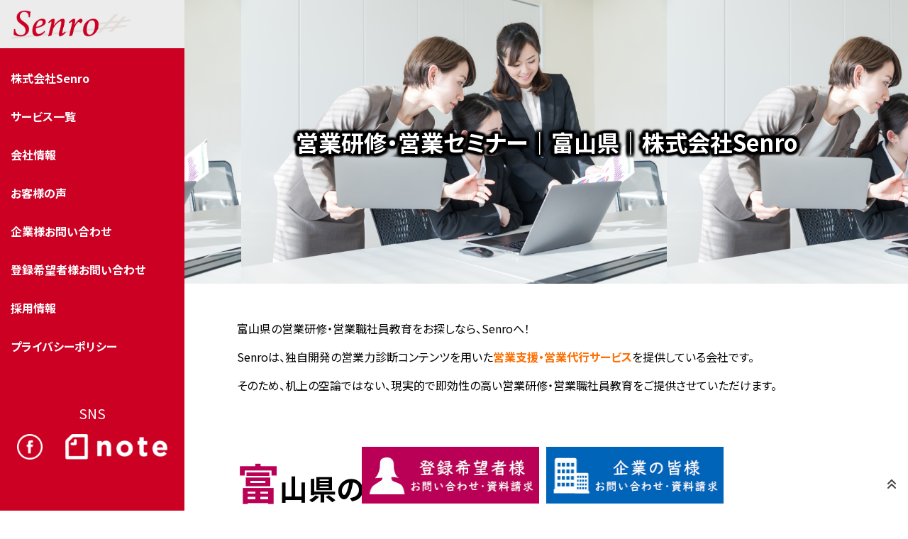

--- FILE ---
content_type: text/html; charset=UTF-8
request_url: https://senro.co.jp/pro/service5-toyama/
body_size: 14596
content:
<!DOCTYPE html>
<html lang="ja">
<head>
<meta http-equiv="Content-Type" content="text/html; charset=utf-8">
<meta http-equiv="X-UA-Compatible" content="IE=edge">
<meta name="viewport" content="width=device-width, maximum-scale=1.0" />
<meta http-equiv="Content-Script-Type" content="text/javascript" />
<style>
:root {
  --color-a:#ff6e00;
  --color-b:#cba800;
  --color-c:#ba0056;
  --color-d:#0064b9;
  --color-e:#cb0023;
  --color-f:#f4ccd3;
｝
</style>
<link rel="preconnect" href="https://fonts.googleapis.com">
<link rel="preconnect" href="https://fonts.gstatic.com" crossorigin>
<link href="https://fonts.googleapis.com/css2?family=Noto+Sans+JP:wght@400;700&display=swap" rel="stylesheet">
<link href='https://fonts.googleapis.com/css?family=Lato' rel='stylesheet' type='text/css'>
<link rel="stylesheet" href="https://senro.co.jp/hp/wp-content/themes/bizsaposide/re-brandings/css/top.css?date=20240407103002">
<style>
  video { display: block; }
  #menu-main_menu{display:none;}
</style>
<link rel="alternate" type="application/rss+xml" title="株式会社Senro RSSフィード" href="https://senro.co.jp/feed/">
<meta name="format-detection" content="telephone=no">
<link rel="icon" href="https://senro.co.jp/hp/wp-content/themes/bizsaposide/re-brandings/images/favicon.ico" type="image/x-icon" />
<link rel="Shortcut Icon" href="https://senro.co.jp/hp/wp-content/themes/bizsaposide/re-brandings/images/favicon.ico" type="img/x-icon" />
<link href='https://cdnjs.cloudflare.com/ajax/libs/jquery.perfect-scrollbar/0.8.1/css/perfect-scrollbar.min.css' rel='stylesheet' type='text/css'>
<link rel="stylesheet" href="https://unpkg.com/swiper/swiper-bundle.min.css" />
<script src="https://unpkg.com/swiper/swiper-bundle.min.js"></script>
<meta name='robots' content='max-image-preview:large' />
<link rel="alternate" title="oEmbed (JSON)" type="application/json+oembed" href="https://senro.co.jp/wp-json/oembed/1.0/embed?url=https%3A%2F%2Fsenro.co.jp%2Fpro%2Fservice5-toyama%2F" />
<link rel="alternate" title="oEmbed (XML)" type="text/xml+oembed" href="https://senro.co.jp/wp-json/oembed/1.0/embed?url=https%3A%2F%2Fsenro.co.jp%2Fpro%2Fservice5-toyama%2F&#038;format=xml" />

<!-- SEO SIMPLE PACK 3.6.2 -->
<title>営業研修・営業セミナー｜富山県｜株式会社Senro | 株式会社Senro</title>
<meta name="keywords" content="営業研修,営業セミナー,富山県">
<link rel="canonical" href="https://senro.co.jp/pro/service5-toyama/">
<meta property="og:locale" content="ja_JP">
<meta property="og:type" content="article">
<meta property="og:image" content="https://senro.co.jp/hp/wp-content/uploads/ogp.jpg">
<meta property="og:title" content="営業研修・営業セミナー｜富山県｜株式会社Senro | 株式会社Senro">
<meta property="og:url" content="https://senro.co.jp/pro/service5-toyama/">
<meta property="og:site_name" content="株式会社Senro">
<meta name="twitter:card" content="summary_large_image">
<!-- Google Analytics (gtag.js) -->
<script async src="https://www.googletagmanager.com/gtag/js?id=G-8C6DDN7QVB"></script>
<script>
	window.dataLayer = window.dataLayer || [];
	function gtag(){dataLayer.push(arguments);}
	gtag("js", new Date());
	gtag("config", "G-8C6DDN7QVB");
</script>
	<!-- / SEO SIMPLE PACK -->

<style id='wp-img-auto-sizes-contain-inline-css' type='text/css'>
img:is([sizes=auto i],[sizes^="auto," i]){contain-intrinsic-size:3000px 1500px}
/*# sourceURL=wp-img-auto-sizes-contain-inline-css */
</style>
<style id='wp-emoji-styles-inline-css' type='text/css'>

	img.wp-smiley, img.emoji {
		display: inline !important;
		border: none !important;
		box-shadow: none !important;
		height: 1em !important;
		width: 1em !important;
		margin: 0 0.07em !important;
		vertical-align: -0.1em !important;
		background: none !important;
		padding: 0 !important;
	}
/*# sourceURL=wp-emoji-styles-inline-css */
</style>
<style id='classic-theme-styles-inline-css' type='text/css'>
/*! This file is auto-generated */
.wp-block-button__link{color:#fff;background-color:#32373c;border-radius:9999px;box-shadow:none;text-decoration:none;padding:calc(.667em + 2px) calc(1.333em + 2px);font-size:1.125em}.wp-block-file__button{background:#32373c;color:#fff;text-decoration:none}
/*# sourceURL=/wp-includes/css/classic-themes.min.css */
</style>
<link rel='stylesheet' id='toc-screen-css' href='https://senro.co.jp/hp/wp-content/plugins/table-of-contents-plus/screen.min.css?ver=2411.1' type='text/css' media='all' />
<link rel='stylesheet' id='dflip-style-css' href='https://senro.co.jp/hp/wp-content/plugins/3d-flipbook-dflip-lite/assets/css/dflip.min.css?ver=2.4.20' type='text/css' media='all' />
<link rel="https://api.w.org/" href="https://senro.co.jp/wp-json/" /><link rel="EditURI" type="application/rsd+xml" title="RSD" href="https://senro.co.jp/hp/xmlrpc.php?rsd" />
<meta name="generator" content="WordPress 6.9" />
<link rel='shortlink' href='https://senro.co.jp/?p=4019' />
                <script>
                    var ajaxUrl = 'https://senro.co.jp/hp/wp-admin/admin-ajax.php';
                </script>
        <style id='global-styles-inline-css' type='text/css'>
:root{--wp--preset--aspect-ratio--square: 1;--wp--preset--aspect-ratio--4-3: 4/3;--wp--preset--aspect-ratio--3-4: 3/4;--wp--preset--aspect-ratio--3-2: 3/2;--wp--preset--aspect-ratio--2-3: 2/3;--wp--preset--aspect-ratio--16-9: 16/9;--wp--preset--aspect-ratio--9-16: 9/16;--wp--preset--color--black: #000000;--wp--preset--color--cyan-bluish-gray: #abb8c3;--wp--preset--color--white: #ffffff;--wp--preset--color--pale-pink: #f78da7;--wp--preset--color--vivid-red: #cf2e2e;--wp--preset--color--luminous-vivid-orange: #ff6900;--wp--preset--color--luminous-vivid-amber: #fcb900;--wp--preset--color--light-green-cyan: #7bdcb5;--wp--preset--color--vivid-green-cyan: #00d084;--wp--preset--color--pale-cyan-blue: #8ed1fc;--wp--preset--color--vivid-cyan-blue: #0693e3;--wp--preset--color--vivid-purple: #9b51e0;--wp--preset--gradient--vivid-cyan-blue-to-vivid-purple: linear-gradient(135deg,rgba(6,147,227,1) 0%,rgb(155,81,224) 100%);--wp--preset--gradient--light-green-cyan-to-vivid-green-cyan: linear-gradient(135deg,rgb(122,220,180) 0%,rgb(0,208,130) 100%);--wp--preset--gradient--luminous-vivid-amber-to-luminous-vivid-orange: linear-gradient(135deg,rgba(252,185,0,1) 0%,rgba(255,105,0,1) 100%);--wp--preset--gradient--luminous-vivid-orange-to-vivid-red: linear-gradient(135deg,rgba(255,105,0,1) 0%,rgb(207,46,46) 100%);--wp--preset--gradient--very-light-gray-to-cyan-bluish-gray: linear-gradient(135deg,rgb(238,238,238) 0%,rgb(169,184,195) 100%);--wp--preset--gradient--cool-to-warm-spectrum: linear-gradient(135deg,rgb(74,234,220) 0%,rgb(151,120,209) 20%,rgb(207,42,186) 40%,rgb(238,44,130) 60%,rgb(251,105,98) 80%,rgb(254,248,76) 100%);--wp--preset--gradient--blush-light-purple: linear-gradient(135deg,rgb(255,206,236) 0%,rgb(152,150,240) 100%);--wp--preset--gradient--blush-bordeaux: linear-gradient(135deg,rgb(254,205,165) 0%,rgb(254,45,45) 50%,rgb(107,0,62) 100%);--wp--preset--gradient--luminous-dusk: linear-gradient(135deg,rgb(255,203,112) 0%,rgb(199,81,192) 50%,rgb(65,88,208) 100%);--wp--preset--gradient--pale-ocean: linear-gradient(135deg,rgb(255,245,203) 0%,rgb(182,227,212) 50%,rgb(51,167,181) 100%);--wp--preset--gradient--electric-grass: linear-gradient(135deg,rgb(202,248,128) 0%,rgb(113,206,126) 100%);--wp--preset--gradient--midnight: linear-gradient(135deg,rgb(2,3,129) 0%,rgb(40,116,252) 100%);--wp--preset--font-size--small: 13px;--wp--preset--font-size--medium: 20px;--wp--preset--font-size--large: 36px;--wp--preset--font-size--x-large: 42px;--wp--preset--spacing--20: 0.44rem;--wp--preset--spacing--30: 0.67rem;--wp--preset--spacing--40: 1rem;--wp--preset--spacing--50: 1.5rem;--wp--preset--spacing--60: 2.25rem;--wp--preset--spacing--70: 3.38rem;--wp--preset--spacing--80: 5.06rem;--wp--preset--shadow--natural: 6px 6px 9px rgba(0, 0, 0, 0.2);--wp--preset--shadow--deep: 12px 12px 50px rgba(0, 0, 0, 0.4);--wp--preset--shadow--sharp: 6px 6px 0px rgba(0, 0, 0, 0.2);--wp--preset--shadow--outlined: 6px 6px 0px -3px rgba(255, 255, 255, 1), 6px 6px rgba(0, 0, 0, 1);--wp--preset--shadow--crisp: 6px 6px 0px rgba(0, 0, 0, 1);}:where(.is-layout-flex){gap: 0.5em;}:where(.is-layout-grid){gap: 0.5em;}body .is-layout-flex{display: flex;}.is-layout-flex{flex-wrap: wrap;align-items: center;}.is-layout-flex > :is(*, div){margin: 0;}body .is-layout-grid{display: grid;}.is-layout-grid > :is(*, div){margin: 0;}:where(.wp-block-columns.is-layout-flex){gap: 2em;}:where(.wp-block-columns.is-layout-grid){gap: 2em;}:where(.wp-block-post-template.is-layout-flex){gap: 1.25em;}:where(.wp-block-post-template.is-layout-grid){gap: 1.25em;}.has-black-color{color: var(--wp--preset--color--black) !important;}.has-cyan-bluish-gray-color{color: var(--wp--preset--color--cyan-bluish-gray) !important;}.has-white-color{color: var(--wp--preset--color--white) !important;}.has-pale-pink-color{color: var(--wp--preset--color--pale-pink) !important;}.has-vivid-red-color{color: var(--wp--preset--color--vivid-red) !important;}.has-luminous-vivid-orange-color{color: var(--wp--preset--color--luminous-vivid-orange) !important;}.has-luminous-vivid-amber-color{color: var(--wp--preset--color--luminous-vivid-amber) !important;}.has-light-green-cyan-color{color: var(--wp--preset--color--light-green-cyan) !important;}.has-vivid-green-cyan-color{color: var(--wp--preset--color--vivid-green-cyan) !important;}.has-pale-cyan-blue-color{color: var(--wp--preset--color--pale-cyan-blue) !important;}.has-vivid-cyan-blue-color{color: var(--wp--preset--color--vivid-cyan-blue) !important;}.has-vivid-purple-color{color: var(--wp--preset--color--vivid-purple) !important;}.has-black-background-color{background-color: var(--wp--preset--color--black) !important;}.has-cyan-bluish-gray-background-color{background-color: var(--wp--preset--color--cyan-bluish-gray) !important;}.has-white-background-color{background-color: var(--wp--preset--color--white) !important;}.has-pale-pink-background-color{background-color: var(--wp--preset--color--pale-pink) !important;}.has-vivid-red-background-color{background-color: var(--wp--preset--color--vivid-red) !important;}.has-luminous-vivid-orange-background-color{background-color: var(--wp--preset--color--luminous-vivid-orange) !important;}.has-luminous-vivid-amber-background-color{background-color: var(--wp--preset--color--luminous-vivid-amber) !important;}.has-light-green-cyan-background-color{background-color: var(--wp--preset--color--light-green-cyan) !important;}.has-vivid-green-cyan-background-color{background-color: var(--wp--preset--color--vivid-green-cyan) !important;}.has-pale-cyan-blue-background-color{background-color: var(--wp--preset--color--pale-cyan-blue) !important;}.has-vivid-cyan-blue-background-color{background-color: var(--wp--preset--color--vivid-cyan-blue) !important;}.has-vivid-purple-background-color{background-color: var(--wp--preset--color--vivid-purple) !important;}.has-black-border-color{border-color: var(--wp--preset--color--black) !important;}.has-cyan-bluish-gray-border-color{border-color: var(--wp--preset--color--cyan-bluish-gray) !important;}.has-white-border-color{border-color: var(--wp--preset--color--white) !important;}.has-pale-pink-border-color{border-color: var(--wp--preset--color--pale-pink) !important;}.has-vivid-red-border-color{border-color: var(--wp--preset--color--vivid-red) !important;}.has-luminous-vivid-orange-border-color{border-color: var(--wp--preset--color--luminous-vivid-orange) !important;}.has-luminous-vivid-amber-border-color{border-color: var(--wp--preset--color--luminous-vivid-amber) !important;}.has-light-green-cyan-border-color{border-color: var(--wp--preset--color--light-green-cyan) !important;}.has-vivid-green-cyan-border-color{border-color: var(--wp--preset--color--vivid-green-cyan) !important;}.has-pale-cyan-blue-border-color{border-color: var(--wp--preset--color--pale-cyan-blue) !important;}.has-vivid-cyan-blue-border-color{border-color: var(--wp--preset--color--vivid-cyan-blue) !important;}.has-vivid-purple-border-color{border-color: var(--wp--preset--color--vivid-purple) !important;}.has-vivid-cyan-blue-to-vivid-purple-gradient-background{background: var(--wp--preset--gradient--vivid-cyan-blue-to-vivid-purple) !important;}.has-light-green-cyan-to-vivid-green-cyan-gradient-background{background: var(--wp--preset--gradient--light-green-cyan-to-vivid-green-cyan) !important;}.has-luminous-vivid-amber-to-luminous-vivid-orange-gradient-background{background: var(--wp--preset--gradient--luminous-vivid-amber-to-luminous-vivid-orange) !important;}.has-luminous-vivid-orange-to-vivid-red-gradient-background{background: var(--wp--preset--gradient--luminous-vivid-orange-to-vivid-red) !important;}.has-very-light-gray-to-cyan-bluish-gray-gradient-background{background: var(--wp--preset--gradient--very-light-gray-to-cyan-bluish-gray) !important;}.has-cool-to-warm-spectrum-gradient-background{background: var(--wp--preset--gradient--cool-to-warm-spectrum) !important;}.has-blush-light-purple-gradient-background{background: var(--wp--preset--gradient--blush-light-purple) !important;}.has-blush-bordeaux-gradient-background{background: var(--wp--preset--gradient--blush-bordeaux) !important;}.has-luminous-dusk-gradient-background{background: var(--wp--preset--gradient--luminous-dusk) !important;}.has-pale-ocean-gradient-background{background: var(--wp--preset--gradient--pale-ocean) !important;}.has-electric-grass-gradient-background{background: var(--wp--preset--gradient--electric-grass) !important;}.has-midnight-gradient-background{background: var(--wp--preset--gradient--midnight) !important;}.has-small-font-size{font-size: var(--wp--preset--font-size--small) !important;}.has-medium-font-size{font-size: var(--wp--preset--font-size--medium) !important;}.has-large-font-size{font-size: var(--wp--preset--font-size--large) !important;}.has-x-large-font-size{font-size: var(--wp--preset--font-size--x-large) !important;}
/*# sourceURL=global-styles-inline-css */
</style>
</head>

<!-- body -->
<body id="top">
<!-- wrap -->
<div id="nav-toggle">
<div class="toggle-in">
<span></span>
<span></span>
<span></span>
</div>
</div>
<div class="toggle-logo"><a href="https://senro.co.jp" class="logo_mark"><img src="https://senro.co.jp/hp/wp-content/uploads/senro_logo.png" title="株式会社Senro" alt="株式会社Senro"/></a></div>

<aside id="sidebar" class="scroll">
<nav id="global-nav" class="olul"><ul id="menu-menu-1" class="fitlink"><li class="menu-item menu-item-type-post_type menu-item-object-page menu-item-home menu-item-4395"><a href="https://senro.co.jp/">株式会社Senro</a></li>
<li class="menu-item menu-item-type-post_type menu-item-object-page menu-item-4398"><a href="https://senro.co.jp/%e3%82%b5%e3%83%bc%e3%83%93%e3%82%b9%e4%b8%80%e8%a6%a7/">サービス一覧</a></li>
<li class="menu-item menu-item-type-post_type menu-item-object-page menu-item-4400"><a href="https://senro.co.jp/about/">会社情報</a></li>
<li class="menu-item menu-item-type-post_type menu-item-object-page menu-item-4397"><a href="https://senro.co.jp/voice/">お客様の声</a></li>
<li class="menu-item menu-item-type-post_type menu-item-object-page menu-item-4399"><a href="https://senro.co.jp/contact/">企業様お問い合わせ</a></li>
<li class="menu-item menu-item-type-post_type menu-item-object-page menu-item-4402"><a href="https://senro.co.jp/touroku/">登録希望者様お問い合わせ</a></li>
<li class="menu-item menu-item-type-post_type menu-item-object-page menu-item-4401"><a href="https://senro.co.jp/recruit/">採用情報</a></li>
<li class="menu-item menu-item-type-post_type menu-item-object-page menu-item-privacy-policy menu-item-4396"><a rel="privacy-policy" href="https://senro.co.jp/privacy-policy/">プライバシーポリシー</a></li>
</ul></nav>
<p class="centera mrtxx"><span class="fs120 lh3">SNS</span><br><a href="https://www.facebook.com/profile.php?id=100063457179984" rel="noopener" target="_blank"><img src="https://senro.co.jp/hp/wp-content/themes/bizsaposide/re-brandings/images/btn_fb.png" alt="公式Facebook" style="width:auto; height:36px;"></a>　　<a href="https://note.com/yoko0046/" rel="noopener" target="_blank"><img src="https://senro.co.jp/hp/wp-content/themes/bizsaposide/re-brandings/images/icon_note.png" alt="NOTE" style="width:auto; height:36px;"></a></p>
</aside>

<div id="container">
<header id="global-head">
<ul class="header_btn olul">
<li><a class="btn_l" href="https://senro.co.jp/hp/contact/"></a></li>
<li><a class="btn_r" href="https://senro.co.jp/hp/touroku/"></a></li>
</ul>
</header>

<main id="main" class="mainbox"><div class="fix-bg por maxpc" style="background-image: url(https://senro.co.jp/hp/wp-content/uploads/354694_ss.jpg);">
<h1 class="noh toptext">営業研修・営業セミナー｜富山県｜株式会社Senro</h1>
</div>
<div class="fix-bg por minpc" style="background-image: url(https://senro.co.jp/hp/wp-content/uploads/img10-1.jpg);">
<h1 class="noh toptext">営業研修・営業セミナー｜富山県｜株式会社Senro</h1>
</div>
<section id="contentsec" class="inner">
<!-- !is_home -->

<p>富山県の営業研修・営業職社員教育をお探しなら、Senroへ！</p>
<p>Senroは、独⾃開発の営業⼒診断コンテンツを用いた<a href="https://senro.co.jp/pro/service1-page/">営業支援・営業代行サービス</a>を提供している会社です。</p>
<p>そのため、机上の空論ではない、現実的で即効性の高い営業研修・営業職社員教育をご提供させていただけます。</p>
<h2>富山県の皆様！<br />次のような課題を解決しませんか？</h2>
<p><img fetchpriority="high" decoding="async" src="https://senro.co.jp/hp/wp-content/uploads/img9-0-850x567.jpg" alt="営業研修・営業職社員教育" width="850" height="567" class="aligncenter size-medium wp-image-3583" srcset="https://senro.co.jp/hp/wp-content/uploads/img9-0-850x567.jpg 850w, https://senro.co.jp/hp/wp-content/uploads/img9-0-450x300.jpg 450w" sizes="(max-width: 850px) 100vw, 850px" /></p>
<ul>
<li>営業管理職の戦略立案能力を向上したい</li>
<li>プレゼンテーションをブラッシュアップしたい</li>
<li>営業職のクロージングに問題を感じている</li>
<li>断りに負けないアプローチ方法を学びたい</li>
<li>営業部の離職率を改善したい</li>
</ul>
<h2>営業研修例</h2>
<div class="_df_book df-lite" id="df_4176"  _slug="%ef%bc%91day%e5%96%b6%e6%a5%ad%e7%a0%94%e4%bf%ae%e8%b3%87%e6%96%99" data-title="%ef%bc%91day%e5%96%b6%e6%a5%ad%e7%a0%94%e4%bf%ae%e8%b3%87%e6%96%99" wpoptions="true" thumb="https://senro.co.jp/hp/wp-content/uploads/senro_1day-1.jpg" thumbtype="" ></div><script class="df-shortcode-script" nowprocket type="application/javascript">window.option_df_4176 = {"outline":[],"autoEnableOutline":"false","autoEnableThumbnail":"false","overwritePDFOutline":"false","direction":"1","pageSize":"0","source":"https:\/\/senro.co.jp\/hp\/wp-content\/uploads\/senro_1day.pdf","wpOptions":"true"}; if(window.DFLIP && window.DFLIP.parseBooks){window.DFLIP.parseBooks();}</script>
<p>　</p>
<p>こちらのPDFは「雑談の終わり方が９割」というタイトルの１DAY営業研修で活用している資料です。</p>
<ul>
<li>雑談の終わり方が９割</li>
<li>営業ロールプレイング研修</li>
<li>ZOOM商談研修</li>
<li>「検討します」で終わらせないクロージング技法</li>
<li>営業部のチームビルディング研修</li>
<li>効果的な目標設定と達成方法など</li>
</ul>
<p>この他にも営業研修コンテンツを多数ご用意しております。</p>
<p>御社の状況、ご希望に合わせた内容、期間にて、計画的な社員教育プログラムをご提供させていただきます。</p>
<h2>講師紹介</h2>
<p>株式会社Senro 代表取締役 文野陽子</p>
<p><img decoding="async" src="https://senro.co.jp/hp/wp-content/uploads/img_ceo-fumino.jpg" alt="株式会社Senro 代表取締役 文野陽子" width="800" height="800" class="alignright size-full wp-image-3553" /></p>
<p>大学卒業後、信販会社を経てリクルートグループに15年在籍。</p>
<p>シンプルな営業戦略をメンバーに浸透させていくことに重きを置き、目標未達が続いた部を次々と達成に導く。</p>
<p>リクルートグループ時代に全社優秀賞を初め、社内表彰8回受賞。リクルートグループ時代は営業部長として、20代-60代まで最大65名の組織マネジメントを経験。マネジメント経験人数は合計100名を超え、全社M V P・全社敢闘賞など、社内表彰受賞メンバーを多数輩出。これまでに向き合った企業数は１万社以上。</p>
<p>「検討しますで終わらない営業とは？」<br />
「営業組織を強くするDNA営業メソッドとは？」</p>
<h2>営業研修ギャラリー</h2>
<p class="centera bold fs120">研修最終日のロープレ大会</p>
<p><img decoding="async" src="https://senro.co.jp/hp/wp-content/uploads/kenshuuu3-850x567.jpg" alt="研修最終日のロープレ大会" width="850" height="567" class="aligncenter size-medium wp-image-4151" srcset="https://senro.co.jp/hp/wp-content/uploads/kenshuuu3-850x567.jpg 850w, https://senro.co.jp/hp/wp-content/uploads/kenshuuu3-450x300.jpg 450w" sizes="(max-width: 850px) 100vw, 850px" /><br />
</p>
<p class="centera bold fs120 mrtx">優勝トロフィー授与</p>
<p><img loading="lazy" decoding="async" src="https://senro.co.jp/hp/wp-content/uploads/kenshuuu2-850x567.jpg" alt="営業研修の光景" width="850" height="567" class="aligncenter size-full wp-image-4149" srcset="https://senro.co.jp/hp/wp-content/uploads/kenshuuu2-850x567.jpg 850w, https://senro.co.jp/hp/wp-content/uploads/kenshuuu2-450x300.jpg 450w" sizes="auto, (max-width: 850px) 100vw, 850px" /><br />
</p>
<p class="centera bold fs120 mrtx">研修の記念撮影</p>
<p><img loading="lazy" decoding="async" src="https://senro.co.jp/hp/wp-content/uploads/kenshuuu1-850x567.jpg" alt="営業研修の光景" width="850" height="567" class="aligncenter size-medium wp-image-4148" srcset="https://senro.co.jp/hp/wp-content/uploads/kenshuuu1-850x567.jpg 850w, https://senro.co.jp/hp/wp-content/uploads/kenshuuu1-450x300.jpg 450w" sizes="auto, (max-width: 850px) 100vw, 850px" /></p>
<p></p>
<hr class="hr0 mrtx">




<hr class="hr0">
<p class="centera"><a href="https://senro.co.jp/hp/contact/"><img src="https://senro.co.jp/hp/wp-content/uploads/link-img2.jpg" width="260" height="80" alt='企業様お問い合わせ'></a></p>
<div><h2>営業部門で強化したいところ</h2><div class="textwidget"><p>弊社で<strong>「営業部門で強化したいところを教えてください。」</strong>というアンケートを実施させていただきました。</p>
<p><canvas id="chart2"></canvas><br />
このような結果が出ました。</p>
<ol>
<li>内部メンバーだけだと既成概念に囚われてしまって、有効な営業戦略が組めない。</li>
<li>広告費の高騰やライバル社の乱立で減っている見込客数を増やしたい。</li>
<li>オンライン商談が増えたので、オンライン特有の決定力を学びたい。</li>
<li>管理職がプレイングマネージャーなので、人材育成に時間が取れない。</li>
<li>営業ツールを一新して、マンネリ打破をしていきたい。</li>
</ol>
<p>Senroは営業支援・営業代行サービス、営業研修、営業資料作成サービスを通じ、上記の課題を伴走型で解決して参ります。</p>
</div></div><div><h2>ママランス®が選ばれる理由</h2><div class="textwidget"><div class="bb73l">
<h3 class="mrtn">戦略提案力</h3>
<p>過去の経験が既成概念となり、社内会議だけではどうしても、これまでの延長線上の営業戦略に留まりがちです。独⾃開発の営業⼒診断コンテンツを活用し、社員も顧客も動き出す戦略立案をさせていただきます。</p>
</div>
<div class="bb73r"><img src="https://senro.co.jp/hp/wp-content/uploads/eigyou_s1.jpg" alt="戦略提案力" width="640" height="427" class="aligncenter size-full wp-image-4131" /></div>
<hr class="hr1">
<div class="bb73l">
<h3 class="mrtn">営業同行・営業代行</h3>
<p>法人営業経験者を基本要件としております。営業代行による有効商談率の高いアポ獲得、営業同行による既存社員のレベルアップで、御社の売上UPに貢献させていただきます。</p>
</div>
<div class="bb73r"><img src="https://senro.co.jp/hp/wp-content/uploads/354694_ss.jpg" alt="アポ獲得力" width="640" height="427" class="aligncenter size-full wp-image-3724" /></div>
<hr class="hr1">
<div class="bb73l">
<h3 class="mrtn">使いたくなる提案資料</h3>
<p>営業マンが使いたくなる資料は、エンドユーザー様へ届く角度と量を増やします。左脳で納得、右脳で惹かれるような資料作成を心がけております。</p>
</div>
<div class="bb73r"><img src="https://senro.co.jp/hp/wp-content/uploads/eigyou_s3.jpg" alt="使いたくなる提案資料" width="640" height="427" class="aligncenter size-full wp-image-4132" /></div>
<hr class="hr1">
<div class="bb73l">
<h3 class="mrtn">人材育成</h3>
<p>Senroの社員教育は、営業スキルと共に人間力も養われますので、エンドユーザー様からの評判、御社のブランド力を向上します。また、PDCAを回して、営業部にノウハウを定着させていきます。</p>
</div>
<div class="bb73r"><img src="https://senro.co.jp/hp/wp-content/uploads/eigyou_s2.jpg" alt="人材育成" width="640" height="427" class="aligncenter size-full wp-image-4133" /></div>
<hr class="hr1">
<p class="centera"><a href="https://senro.co.jp/contact/"><img src="https://senro.co.jp/hp/wp-content/uploads/link-img2.jpg" width="260" height="80" alt='企業様お問い合わせ'></a></p>
</div></div>


<!--
<h2>富山県内の対応エリア</h2><div class="scbox" style="height: 5em; font-size:80%;">富山市、高岡市、魚津市、氷見市、滑川市、黒部市、砺波市、小矢部市、南砺市、射水市、中新川郡（舟橋村、上市町、立山町）、下新川郡（入善町、朝日町）</div><p class="centera"><a href="https://senro.co.jp/hp/contact/"><img src="https://senro.co.jp/hp/wp-content/uploads/link-img2.jpg" width="260" height="80" alt='企業様お問い合わせ'></a></p>
-->

</section>

<style>
@media screen and (max-width: 1199.9px){
/* カルーセルの外枠 */
.carousel {
    position: fixed;
    bottom: 10px;
    left: -web-kids-calc(50% - 130px);
    left: calc(50% - 130px);
  width: 260px;
  height: 80px;
  display: flex;
  overflow: hidden;
  margin: 0 auto;
}
/* カルーセル内の画像 */
.carousel img {
  width: 260px;
  height: 80px;
max-width:260px;
  margin: 0;
  padding: 0;
  display: block;
}
/* スクロールアニメーションのキーフレーム */
@keyframes scroll {
  0% { margin-left: 0; }      
  20% { margin-left: -260px; }
  25% { margin-left: -260px; }
  45% { margin-left: 0px; }
  50% { margin-left: 0px; }
  70% { margin-left: -260px; }
  75% { margin-left: -260px; }
  95% { margin-left: 0%; }
  100% { margin-left: 0%; }
}
/* カルーセルの子要素にスクロールアニメーションを設定 */
.carousel > :first-child {
  animation-name: scroll;
  animation-duration: 30s;
  animation-delay: 0s;
  animation-iteration-count: infinite;
}
}

@media print, screen and (min-width: 1200px){
/* カルーセルの外枠 */
.carousel {
    position: fixed;
    bottom: 10px;
    left: -web-kids-calc(50% - 260px + 130px);
    left: calc(50% - 260px + 130px);
  width: 520px;
  height: 80px;
  display: flex;
  overflow: hidden;
  margin: 0 auto;
}
/* カルーセル内の画像 */
.carousel img {
  width: 260px;
  height: 80px;
  margin: 0;
  padding: 0 10px 0 0;
  display: block;
}
}
</style>

<!-- カルーセルの外枠 -->
<div class="carousel">
<a href="https://senro.co.jp/hp/touroku/"><img src="https://senro.co.jp/hp/wp-content/uploads/link-img1.jpg" width="260" height="80" alt='登録希望者様お問い合わせ'></a>
<a href="https://senro.co.jp/hp/contact/"><img src="https://senro.co.jp/hp/wp-content/uploads/link-img2.jpg" width="260" height="80" alt='企業様お問い合わせ'></a>
</div>



<br>
<hr class="hr0">
<div class="bg-img"><div class="inner breadcrumb tshadow"><nav class="olul" >
<ol>
<li><a href="https://senro.co.jp/">Home</a></li>
<li class="separator">&nbsp;&gt;&nbsp;</li>
<li><a href="https://senro.co.jp/pro/">サービス一覧</a></li>
<li class="separator">&nbsp;&gt;&nbsp;</li>
<li><a href="https://senro.co.jp/pro_service/service5/">営業研修・営業職社員教育</a></li>
<li class="separator">&nbsp;&gt;&nbsp;</li>
<li>営業研修・営業セミナー｜富山県｜株式会社Senro</li>
</ol>
</nav>
</div></div>
</main>
<footer id="footer">
<div class="copyright mrtm">Copyright &#169; 2026 All Rights Reserved.<br><a href="https://senro.co.jp">株式会社Senro</a></div>
</footer>

<div id="page-top"><a href="#top"><i class="fa-solid fa-angles-up"></i></a></div>
</div><!-- /#container -->
<script type="speculationrules">
{"prefetch":[{"source":"document","where":{"and":[{"href_matches":"/*"},{"not":{"href_matches":["/hp/wp-*.php","/hp/wp-admin/*","/hp/wp-content/uploads/*","/hp/wp-content/*","/hp/wp-content/plugins/*","/hp/wp-content/themes/bizsaposide/*","/*\\?(.+)"]}},{"not":{"selector_matches":"a[rel~=\"nofollow\"]"}},{"not":{"selector_matches":".no-prefetch, .no-prefetch a"}}]},"eagerness":"conservative"}]}
</script>
<script type="text/javascript" src="https://senro.co.jp/hp/wp-content/plugins/gutenberg/build/hooks/index.min.js?ver=84e753e2b66eb7028d38" id="wp-hooks-js"></script>
<script type="text/javascript" src="https://senro.co.jp/hp/wp-content/plugins/gutenberg/build/i18n/index.min.js?ver=bd5a2533e717a1043151" id="wp-i18n-js"></script>
<script type="text/javascript" id="wp-i18n-js-after">
/* <![CDATA[ */
wp.i18n.setLocaleData( { 'text direction\u0004ltr': [ 'ltr' ] } );
//# sourceURL=wp-i18n-js-after
/* ]]> */
</script>
<script type="text/javascript" src="https://senro.co.jp/hp/wp-content/plugins/contact-form-7/includes/swv/js/index.js?ver=6.1.4" id="swv-js"></script>
<script type="text/javascript" id="contact-form-7-js-translations">
/* <![CDATA[ */
( function( domain, translations ) {
	var localeData = translations.locale_data[ domain ] || translations.locale_data.messages;
	localeData[""].domain = domain;
	wp.i18n.setLocaleData( localeData, domain );
} )( "contact-form-7", {"translation-revision-date":"2025-11-30 08:12:23+0000","generator":"GlotPress\/4.0.3","domain":"messages","locale_data":{"messages":{"":{"domain":"messages","plural-forms":"nplurals=1; plural=0;","lang":"ja_JP"},"This contact form is placed in the wrong place.":["\u3053\u306e\u30b3\u30f3\u30bf\u30af\u30c8\u30d5\u30a9\u30fc\u30e0\u306f\u9593\u9055\u3063\u305f\u4f4d\u7f6e\u306b\u7f6e\u304b\u308c\u3066\u3044\u307e\u3059\u3002"],"Error:":["\u30a8\u30e9\u30fc:"]}},"comment":{"reference":"includes\/js\/index.js"}} );
//# sourceURL=contact-form-7-js-translations
/* ]]> */
</script>
<script type="text/javascript" id="contact-form-7-js-before">
/* <![CDATA[ */
var wpcf7 = {
    "api": {
        "root": "https:\/\/senro.co.jp\/wp-json\/",
        "namespace": "contact-form-7\/v1"
    }
};
//# sourceURL=contact-form-7-js-before
/* ]]> */
</script>
<script type="text/javascript" src="https://senro.co.jp/hp/wp-content/plugins/contact-form-7/includes/js/index.js?ver=6.1.4" id="contact-form-7-js"></script>
<script type="text/javascript" src="https://senro.co.jp/hp/wp-includes/js/jquery/jquery.min.js?ver=3.7.1" id="jquery-core-js"></script>
<script type="text/javascript" src="https://senro.co.jp/hp/wp-includes/js/jquery/jquery-migrate.min.js?ver=3.4.1" id="jquery-migrate-js"></script>
<script type="text/javascript" id="toc-front-js-extra">
/* <![CDATA[ */
var tocplus = {"visibility_show":"\u8868\u793a","visibility_hide":"\u975e\u8868\u793a","width":"Auto"};
//# sourceURL=toc-front-js-extra
/* ]]> */
</script>
<script type="text/javascript" src="https://senro.co.jp/hp/wp-content/plugins/table-of-contents-plus/front.min.js?ver=2411.1" id="toc-front-js"></script>
<script type="text/javascript" src="https://senro.co.jp/hp/wp-content/themes/bizsaposide/re-brandings/js/jquery.js" id="script-js"></script>
<script type="text/javascript" src="https://senro.co.jp/hp/wp-content/plugins/3d-flipbook-dflip-lite/assets/js/dflip.min.js?ver=2.4.20" id="dflip-script-js"></script>
<script type="text/javascript" src="https://www.google.com/recaptcha/api.js?render=6LeptwwpAAAAACGoZfYeI6mLsoXJNklfcVd9qBiH&amp;ver=3.0" id="google-recaptcha-js"></script>
<script type="text/javascript" src="https://senro.co.jp/hp/wp-includes/js/dist/vendor/wp-polyfill.min.js?ver=3.15.0" id="wp-polyfill-js"></script>
<script type="text/javascript" id="wpcf7-recaptcha-js-before">
/* <![CDATA[ */
var wpcf7_recaptcha = {
    "sitekey": "6LeptwwpAAAAACGoZfYeI6mLsoXJNklfcVd9qBiH",
    "actions": {
        "homepage": "homepage",
        "contactform": "contactform"
    }
};
//# sourceURL=wpcf7-recaptcha-js-before
/* ]]> */
</script>
<script type="text/javascript" src="https://senro.co.jp/hp/wp-content/plugins/contact-form-7/modules/recaptcha/index.js?ver=6.1.4" id="wpcf7-recaptcha-js"></script>
        <script data-cfasync="false">
            window.dFlipLocation = 'https://senro.co.jp/hp/wp-content/plugins/3d-flipbook-dflip-lite/assets/';
            window.dFlipWPGlobal = {"text":{"toggleSound":"\u30b5\u30a6\u30f3\u30c9\u306e\u30aa\u30f3 \/ \u30aa\u30d5","toggleThumbnails":"\u30b5\u30e0\u30cd\u30a4\u30eb\u3092\u8868\u793a","toggleOutline":"\u76ee\u6b21 \/ \u30d6\u30c3\u30af\u30de\u30fc\u30af","previousPage":"\u524d\u306e\u30da\u30fc\u30b8\u3078","nextPage":"\u6b21\u306e\u30da\u30fc\u30b8\u3078","toggleFullscreen":"\u5168\u753b\u9762\u8868\u793a\u306b\u5207\u308a\u66ff\u3048","zoomIn":"\u62e1\u5927","zoomOut":"\u7e2e\u5c0f","toggleHelp":"\u30d8\u30eb\u30d7","singlePageMode":"\u5358\u4e00\u30da\u30fc\u30b8\u30e2\u30fc\u30c9","doublePageMode":"\u898b\u958b\u304d\u30e2\u30fc\u30c9","downloadPDFFile":"PDF \u30d5\u30a1\u30a4\u30eb\u3092\u30c0\u30a6\u30f3\u30ed\u30fc\u30c9","gotoFirstPage":"\u6700\u521d\u306e\u30da\u30fc\u30b8\u3078","gotoLastPage":"\u6700\u5f8c\u306e\u30da\u30fc\u30b8\u3078","share":"\u5171\u6709","mailSubject":"\u79c1\u306e\u30d6\u30c3\u30af\u3092\u305c\u3072\u898b\u3066\u304f\u3060\u3055\u3044\u3002","mailBody":"\u3053\u306e\u30b5\u30a4\u30c8\u3092\u30c1\u30a7\u30c3\u30af {{url}}","loading":"\u8aad\u307f\u8fbc\u307f\u4e2d "},"viewerType":"flipbook","moreControls":"download,pageMode,startPage,endPage,sound","hideControls":"","scrollWheel":"false","backgroundColor":"#777","backgroundImage":"","height":"auto","paddingLeft":"20","paddingRight":"20","controlsPosition":"bottom","duration":800,"soundEnable":"true","enableDownload":"true","showSearchControl":"false","showPrintControl":"false","enableAnnotation":false,"enableAnalytics":"false","webgl":"true","hard":"none","maxTextureSize":"1600","rangeChunkSize":"524288","zoomRatio":1.5,"stiffness":3,"pageMode":"0","singlePageMode":"0","pageSize":"0","autoPlay":"false","autoPlayDuration":5000,"autoPlayStart":"false","linkTarget":"2","sharePrefix":"flipbook-"};
        </script>
      <script id="wp-emoji-settings" type="application/json">
{"baseUrl":"https://s.w.org/images/core/emoji/17.0.2/72x72/","ext":".png","svgUrl":"https://s.w.org/images/core/emoji/17.0.2/svg/","svgExt":".svg","source":{"concatemoji":"https://senro.co.jp/hp/wp-includes/js/wp-emoji-release.min.js?ver=6.9"}}
</script>
<script type="module">
/* <![CDATA[ */
/*! This file is auto-generated */
const a=JSON.parse(document.getElementById("wp-emoji-settings").textContent),o=(window._wpemojiSettings=a,"wpEmojiSettingsSupports"),s=["flag","emoji"];function i(e){try{var t={supportTests:e,timestamp:(new Date).valueOf()};sessionStorage.setItem(o,JSON.stringify(t))}catch(e){}}function c(e,t,n){e.clearRect(0,0,e.canvas.width,e.canvas.height),e.fillText(t,0,0);t=new Uint32Array(e.getImageData(0,0,e.canvas.width,e.canvas.height).data);e.clearRect(0,0,e.canvas.width,e.canvas.height),e.fillText(n,0,0);const a=new Uint32Array(e.getImageData(0,0,e.canvas.width,e.canvas.height).data);return t.every((e,t)=>e===a[t])}function p(e,t){e.clearRect(0,0,e.canvas.width,e.canvas.height),e.fillText(t,0,0);var n=e.getImageData(16,16,1,1);for(let e=0;e<n.data.length;e++)if(0!==n.data[e])return!1;return!0}function u(e,t,n,a){switch(t){case"flag":return n(e,"\ud83c\udff3\ufe0f\u200d\u26a7\ufe0f","\ud83c\udff3\ufe0f\u200b\u26a7\ufe0f")?!1:!n(e,"\ud83c\udde8\ud83c\uddf6","\ud83c\udde8\u200b\ud83c\uddf6")&&!n(e,"\ud83c\udff4\udb40\udc67\udb40\udc62\udb40\udc65\udb40\udc6e\udb40\udc67\udb40\udc7f","\ud83c\udff4\u200b\udb40\udc67\u200b\udb40\udc62\u200b\udb40\udc65\u200b\udb40\udc6e\u200b\udb40\udc67\u200b\udb40\udc7f");case"emoji":return!a(e,"\ud83e\u1fac8")}return!1}function f(e,t,n,a){let r;const o=(r="undefined"!=typeof WorkerGlobalScope&&self instanceof WorkerGlobalScope?new OffscreenCanvas(300,150):document.createElement("canvas")).getContext("2d",{willReadFrequently:!0}),s=(o.textBaseline="top",o.font="600 32px Arial",{});return e.forEach(e=>{s[e]=t(o,e,n,a)}),s}function r(e){var t=document.createElement("script");t.src=e,t.defer=!0,document.head.appendChild(t)}a.supports={everything:!0,everythingExceptFlag:!0},new Promise(t=>{let n=function(){try{var e=JSON.parse(sessionStorage.getItem(o));if("object"==typeof e&&"number"==typeof e.timestamp&&(new Date).valueOf()<e.timestamp+604800&&"object"==typeof e.supportTests)return e.supportTests}catch(e){}return null}();if(!n){if("undefined"!=typeof Worker&&"undefined"!=typeof OffscreenCanvas&&"undefined"!=typeof URL&&URL.createObjectURL&&"undefined"!=typeof Blob)try{var e="postMessage("+f.toString()+"("+[JSON.stringify(s),u.toString(),c.toString(),p.toString()].join(",")+"));",a=new Blob([e],{type:"text/javascript"});const r=new Worker(URL.createObjectURL(a),{name:"wpTestEmojiSupports"});return void(r.onmessage=e=>{i(n=e.data),r.terminate(),t(n)})}catch(e){}i(n=f(s,u,c,p))}t(n)}).then(e=>{for(const n in e)a.supports[n]=e[n],a.supports.everything=a.supports.everything&&a.supports[n],"flag"!==n&&(a.supports.everythingExceptFlag=a.supports.everythingExceptFlag&&a.supports[n]);var t;a.supports.everythingExceptFlag=a.supports.everythingExceptFlag&&!a.supports.flag,a.supports.everything||((t=a.source||{}).concatemoji?r(t.concatemoji):t.wpemoji&&t.twemoji&&(r(t.twemoji),r(t.wpemoji)))});
//# sourceURL=https://senro.co.jp/hp/wp-includes/js/wp-emoji-loader.min.js
/* ]]> */
</script>

<script src="https://ajax.googleapis.com/ajax/libs/jquery/1.12.3/jquery.min.js"></script>
<script src="https://cdnjs.cloudflare.com/ajax/libs/velocity/1.5.0/velocity.min.js"></script>
<script src="https://cdnjs.cloudflare.com/ajax/libs/jquery.perfect-scrollbar/0.8.1/js/perfect-scrollbar.jquery.min.js"></script>

<!-- Chart -->
<style>
#chart2{width:100%; max-width:800px; height:auto; margin:0 auto;}
</style>
<script src="https://cdn.jsdelivr.net/npm/chart.js"></script>
<script>
var chartEl2 = document.getElementById("chart2");
var chartFlag2 = false;

// 1つ目のグラフ
var chartFunc2 = function() {
  var ctx = chartEl2.getContext('2d');
      ctx.canvas.width  = 300;
      ctx.canvas.height = 150;
  chart = new Chart(ctx, {
  type: 'bar',
  data: {
      labels: ["営業戦略", "見込客数", "商談決定力", "人材育成", "その他"],
      datasets: [{
          label: "営業部門で強化したいところ",
      backgroundColor: [
          '#dc143c',
          '#ff8c00',
          '#006400',
          '#20b2aa',
          '#00008b'
        ],
          data: [18, 22, 15, 30, 15]
      }]
  },
    options: { 
      plugins: {
                legend: {
                    display: false
                }
            },
      indexAxis: 'y',
      scales: {
        x: {
          beginAtZero: true
        }
      }
    }
  });
};

// スクロール処理
var graphAnim = function() {
  var wy = window.pageYOffset,
      wb = wy + screen.height - 300, // スクリーンの最下部位置を取得
      //wb = wy + window.innerHeight, // ブラウザの最下部位置を取得
      
      // チャートの位置を取得
    chartElPos2 = wy + chartEl2.getBoundingClientRect().top;

  // チャートの位置がウィンドウの最下部位置を超えたら起動 
  if ( wb > chartElPos2 && chartFlag2 == false ) {
    chartFunc2();
    chartFlag2 = true;
  }
};

window.addEventListener('load', graphAnim); // 読み込み時の処理
window.addEventListener('scroll', graphAnim); // スクロール時の処理
</script>
<!--  /Chart -->

<script type="text/javascript">
/* sub-menu */
(function($) {
    $(function () {
        // サイドサブメニューアコーディオン
        $('li.menu-item-has-children > a').on('click', function(){
            var $subNav = $(this).next('.sub-menu');
            if ($subNav.is(':visible')) {
                $subNav.velocity('slideUp', {duration: 200});
                $(this).parent('li').removeClass('is-active');
            }
            else {
                $subNav.velocity('slideDown', {duration: 200});
                $(this).parent('li').addClass('is-active');
            }
            return false;
        });

        $('#nav-toggle').on('click', function() {
            $('body').toggleClass('close');
        });

        $('.scroll').perfectScrollbar();
    });
})(jQuery);
/* /sub-menu */

/* page-top */
jQuery(function($) {
$(function(){
  var pageTop = $("#page-top");
  pageTop.click(function () {
    $('body, html').animate({ scrollTop: 0 }, 500);
    return false;
  });
  $(window).scroll(function () {
    if($(this).scrollTop() >= 200) {
      pageTop.css( "transform", "rotateY(0deg)" );
    } else {
      pageTop.css( "transform", "rotateY(270deg)" );
    }
  });
});
});
/* /page-top */

/* ページ内リンク（同ページ）*/
jQuery(function($) {
$(function(){
$('a').click(function(e){
var anchor = $(this),
href = anchor.attr('href'),
pagename = window.location.href;
pagename = pagename.replace(/#.*/,'');
href = href.replace( pagename , '' );
if( href.search(/^#/) >= 0 ){
e.preventDefault();
if ( window.matchMedia( '(min-width:1200px)' ).matches ) {
 var headerHight = 0;
} else {
 var headerHight = 68;
}
  var speed = 550;
var target = $(href == "#" || href == "" ? 'html' : href);
var position = target.offset().top - headerHight;
$("html, body").animate({scrollTop:position}, speed, "swing");
location.hash = href ;
return false;
}
});
});
});
/* /ページ内リンク（同ページ）*/
/* ページ内リンク（別ページ）*/
jQuery( window ).on( 'load', function() {
if ( window.matchMedia( '(min-width:1200px)' ).matches ) {
 var headerHight = 0;
} else {
 var headerHight = 68;
}
  id    = location.hash;
  if ( '' != id  && jQuery( id ).length ) {
    pos = jQuery( id ).offset().top - headerHight;
    jQuery( 'html' ).animate({ scrollTop: pos }, 550, "swing");
  }
});
/* /ページ内リンク（別ページ）*/
/* ページ内リンク　スマホメニュー閉じる
パンくずリストクリックで開いたり閉じたりする*/
jQuery(function($){  
 $('li.pagelink a').on('click', function(){
      if (window.innerWidth <= 1199.9) {
          $('.toggle-in').click();
      }
});
});
/* /ページ内リンク　スマホメニュー閉じる*/
</script>
<script type="text/javascript" src="https://senro.co.jp/hp/wp-content/themes/bizsaposide/re-brandings/js/footerFixed.js"></script>
<!--  css -->
<link rel="stylesheet" href="https://senro.co.jp/hp/wp-content/themes/bizsaposide/re-brandings/css/common.css?date=20231108134608">
<link rel="stylesheet" href="https://senro.co.jp/hp/wp-content/themes/bizsaposide/re-brandings/css/fontawesome-free-6.1.0-web/css/all.min.css">
<!--  /css -->

<!-- リッチカード -->
<script type="application/ld+json">
{
  "@context": "https://schema.org",
    "@type": "Article",
    "mainEntityOfPage": {
    "@type": "WebPage",
    "@id": "https://senro.co.jp/pro/service5-toyama/"
  },
  "headline": "営業研修・営業セミナー｜富山県｜株式会社Senro | 株式会社Senro",
"image": [
    "https://senro.co.jp/hp/wp-content/uploads/cropped-favicon-1.jpg",
    "https://senro.co.jp/hp/wp-content/uploads/ogp.jpg"
  ],
  "datePublished": "2023-11-07",
  "dateModified": "2023-11-07",
  "author": {
    "@type": "Person",
    "jobTitle": "代表取締役",
    "name": "文野 陽子"
  },
  "publisher": {
    "@type": "Organization",
    "name": "株式会社Senro",
    "logo": {
      "@type": "ImageObject",
      "url": "https://senro.co.jp/hp/wp-content/uploads/cropped-favicon-1.jpg"
    }
  },
  "alternativeHeadline": "営業研修・営業セミナー｜富山県｜株式会社Senro",
  "description": ""
}
</script>
<!-- /リッチカード -->
</body>
</html>

--- FILE ---
content_type: text/html; charset=utf-8
request_url: https://www.google.com/recaptcha/api2/anchor?ar=1&k=6LeptwwpAAAAACGoZfYeI6mLsoXJNklfcVd9qBiH&co=aHR0cHM6Ly9zZW5yby5jby5qcDo0NDM.&hl=en&v=PoyoqOPhxBO7pBk68S4YbpHZ&size=invisible&anchor-ms=20000&execute-ms=30000&cb=5qbfw2s3ixg7
body_size: 48589
content:
<!DOCTYPE HTML><html dir="ltr" lang="en"><head><meta http-equiv="Content-Type" content="text/html; charset=UTF-8">
<meta http-equiv="X-UA-Compatible" content="IE=edge">
<title>reCAPTCHA</title>
<style type="text/css">
/* cyrillic-ext */
@font-face {
  font-family: 'Roboto';
  font-style: normal;
  font-weight: 400;
  font-stretch: 100%;
  src: url(//fonts.gstatic.com/s/roboto/v48/KFO7CnqEu92Fr1ME7kSn66aGLdTylUAMa3GUBHMdazTgWw.woff2) format('woff2');
  unicode-range: U+0460-052F, U+1C80-1C8A, U+20B4, U+2DE0-2DFF, U+A640-A69F, U+FE2E-FE2F;
}
/* cyrillic */
@font-face {
  font-family: 'Roboto';
  font-style: normal;
  font-weight: 400;
  font-stretch: 100%;
  src: url(//fonts.gstatic.com/s/roboto/v48/KFO7CnqEu92Fr1ME7kSn66aGLdTylUAMa3iUBHMdazTgWw.woff2) format('woff2');
  unicode-range: U+0301, U+0400-045F, U+0490-0491, U+04B0-04B1, U+2116;
}
/* greek-ext */
@font-face {
  font-family: 'Roboto';
  font-style: normal;
  font-weight: 400;
  font-stretch: 100%;
  src: url(//fonts.gstatic.com/s/roboto/v48/KFO7CnqEu92Fr1ME7kSn66aGLdTylUAMa3CUBHMdazTgWw.woff2) format('woff2');
  unicode-range: U+1F00-1FFF;
}
/* greek */
@font-face {
  font-family: 'Roboto';
  font-style: normal;
  font-weight: 400;
  font-stretch: 100%;
  src: url(//fonts.gstatic.com/s/roboto/v48/KFO7CnqEu92Fr1ME7kSn66aGLdTylUAMa3-UBHMdazTgWw.woff2) format('woff2');
  unicode-range: U+0370-0377, U+037A-037F, U+0384-038A, U+038C, U+038E-03A1, U+03A3-03FF;
}
/* math */
@font-face {
  font-family: 'Roboto';
  font-style: normal;
  font-weight: 400;
  font-stretch: 100%;
  src: url(//fonts.gstatic.com/s/roboto/v48/KFO7CnqEu92Fr1ME7kSn66aGLdTylUAMawCUBHMdazTgWw.woff2) format('woff2');
  unicode-range: U+0302-0303, U+0305, U+0307-0308, U+0310, U+0312, U+0315, U+031A, U+0326-0327, U+032C, U+032F-0330, U+0332-0333, U+0338, U+033A, U+0346, U+034D, U+0391-03A1, U+03A3-03A9, U+03B1-03C9, U+03D1, U+03D5-03D6, U+03F0-03F1, U+03F4-03F5, U+2016-2017, U+2034-2038, U+203C, U+2040, U+2043, U+2047, U+2050, U+2057, U+205F, U+2070-2071, U+2074-208E, U+2090-209C, U+20D0-20DC, U+20E1, U+20E5-20EF, U+2100-2112, U+2114-2115, U+2117-2121, U+2123-214F, U+2190, U+2192, U+2194-21AE, U+21B0-21E5, U+21F1-21F2, U+21F4-2211, U+2213-2214, U+2216-22FF, U+2308-230B, U+2310, U+2319, U+231C-2321, U+2336-237A, U+237C, U+2395, U+239B-23B7, U+23D0, U+23DC-23E1, U+2474-2475, U+25AF, U+25B3, U+25B7, U+25BD, U+25C1, U+25CA, U+25CC, U+25FB, U+266D-266F, U+27C0-27FF, U+2900-2AFF, U+2B0E-2B11, U+2B30-2B4C, U+2BFE, U+3030, U+FF5B, U+FF5D, U+1D400-1D7FF, U+1EE00-1EEFF;
}
/* symbols */
@font-face {
  font-family: 'Roboto';
  font-style: normal;
  font-weight: 400;
  font-stretch: 100%;
  src: url(//fonts.gstatic.com/s/roboto/v48/KFO7CnqEu92Fr1ME7kSn66aGLdTylUAMaxKUBHMdazTgWw.woff2) format('woff2');
  unicode-range: U+0001-000C, U+000E-001F, U+007F-009F, U+20DD-20E0, U+20E2-20E4, U+2150-218F, U+2190, U+2192, U+2194-2199, U+21AF, U+21E6-21F0, U+21F3, U+2218-2219, U+2299, U+22C4-22C6, U+2300-243F, U+2440-244A, U+2460-24FF, U+25A0-27BF, U+2800-28FF, U+2921-2922, U+2981, U+29BF, U+29EB, U+2B00-2BFF, U+4DC0-4DFF, U+FFF9-FFFB, U+10140-1018E, U+10190-1019C, U+101A0, U+101D0-101FD, U+102E0-102FB, U+10E60-10E7E, U+1D2C0-1D2D3, U+1D2E0-1D37F, U+1F000-1F0FF, U+1F100-1F1AD, U+1F1E6-1F1FF, U+1F30D-1F30F, U+1F315, U+1F31C, U+1F31E, U+1F320-1F32C, U+1F336, U+1F378, U+1F37D, U+1F382, U+1F393-1F39F, U+1F3A7-1F3A8, U+1F3AC-1F3AF, U+1F3C2, U+1F3C4-1F3C6, U+1F3CA-1F3CE, U+1F3D4-1F3E0, U+1F3ED, U+1F3F1-1F3F3, U+1F3F5-1F3F7, U+1F408, U+1F415, U+1F41F, U+1F426, U+1F43F, U+1F441-1F442, U+1F444, U+1F446-1F449, U+1F44C-1F44E, U+1F453, U+1F46A, U+1F47D, U+1F4A3, U+1F4B0, U+1F4B3, U+1F4B9, U+1F4BB, U+1F4BF, U+1F4C8-1F4CB, U+1F4D6, U+1F4DA, U+1F4DF, U+1F4E3-1F4E6, U+1F4EA-1F4ED, U+1F4F7, U+1F4F9-1F4FB, U+1F4FD-1F4FE, U+1F503, U+1F507-1F50B, U+1F50D, U+1F512-1F513, U+1F53E-1F54A, U+1F54F-1F5FA, U+1F610, U+1F650-1F67F, U+1F687, U+1F68D, U+1F691, U+1F694, U+1F698, U+1F6AD, U+1F6B2, U+1F6B9-1F6BA, U+1F6BC, U+1F6C6-1F6CF, U+1F6D3-1F6D7, U+1F6E0-1F6EA, U+1F6F0-1F6F3, U+1F6F7-1F6FC, U+1F700-1F7FF, U+1F800-1F80B, U+1F810-1F847, U+1F850-1F859, U+1F860-1F887, U+1F890-1F8AD, U+1F8B0-1F8BB, U+1F8C0-1F8C1, U+1F900-1F90B, U+1F93B, U+1F946, U+1F984, U+1F996, U+1F9E9, U+1FA00-1FA6F, U+1FA70-1FA7C, U+1FA80-1FA89, U+1FA8F-1FAC6, U+1FACE-1FADC, U+1FADF-1FAE9, U+1FAF0-1FAF8, U+1FB00-1FBFF;
}
/* vietnamese */
@font-face {
  font-family: 'Roboto';
  font-style: normal;
  font-weight: 400;
  font-stretch: 100%;
  src: url(//fonts.gstatic.com/s/roboto/v48/KFO7CnqEu92Fr1ME7kSn66aGLdTylUAMa3OUBHMdazTgWw.woff2) format('woff2');
  unicode-range: U+0102-0103, U+0110-0111, U+0128-0129, U+0168-0169, U+01A0-01A1, U+01AF-01B0, U+0300-0301, U+0303-0304, U+0308-0309, U+0323, U+0329, U+1EA0-1EF9, U+20AB;
}
/* latin-ext */
@font-face {
  font-family: 'Roboto';
  font-style: normal;
  font-weight: 400;
  font-stretch: 100%;
  src: url(//fonts.gstatic.com/s/roboto/v48/KFO7CnqEu92Fr1ME7kSn66aGLdTylUAMa3KUBHMdazTgWw.woff2) format('woff2');
  unicode-range: U+0100-02BA, U+02BD-02C5, U+02C7-02CC, U+02CE-02D7, U+02DD-02FF, U+0304, U+0308, U+0329, U+1D00-1DBF, U+1E00-1E9F, U+1EF2-1EFF, U+2020, U+20A0-20AB, U+20AD-20C0, U+2113, U+2C60-2C7F, U+A720-A7FF;
}
/* latin */
@font-face {
  font-family: 'Roboto';
  font-style: normal;
  font-weight: 400;
  font-stretch: 100%;
  src: url(//fonts.gstatic.com/s/roboto/v48/KFO7CnqEu92Fr1ME7kSn66aGLdTylUAMa3yUBHMdazQ.woff2) format('woff2');
  unicode-range: U+0000-00FF, U+0131, U+0152-0153, U+02BB-02BC, U+02C6, U+02DA, U+02DC, U+0304, U+0308, U+0329, U+2000-206F, U+20AC, U+2122, U+2191, U+2193, U+2212, U+2215, U+FEFF, U+FFFD;
}
/* cyrillic-ext */
@font-face {
  font-family: 'Roboto';
  font-style: normal;
  font-weight: 500;
  font-stretch: 100%;
  src: url(//fonts.gstatic.com/s/roboto/v48/KFO7CnqEu92Fr1ME7kSn66aGLdTylUAMa3GUBHMdazTgWw.woff2) format('woff2');
  unicode-range: U+0460-052F, U+1C80-1C8A, U+20B4, U+2DE0-2DFF, U+A640-A69F, U+FE2E-FE2F;
}
/* cyrillic */
@font-face {
  font-family: 'Roboto';
  font-style: normal;
  font-weight: 500;
  font-stretch: 100%;
  src: url(//fonts.gstatic.com/s/roboto/v48/KFO7CnqEu92Fr1ME7kSn66aGLdTylUAMa3iUBHMdazTgWw.woff2) format('woff2');
  unicode-range: U+0301, U+0400-045F, U+0490-0491, U+04B0-04B1, U+2116;
}
/* greek-ext */
@font-face {
  font-family: 'Roboto';
  font-style: normal;
  font-weight: 500;
  font-stretch: 100%;
  src: url(//fonts.gstatic.com/s/roboto/v48/KFO7CnqEu92Fr1ME7kSn66aGLdTylUAMa3CUBHMdazTgWw.woff2) format('woff2');
  unicode-range: U+1F00-1FFF;
}
/* greek */
@font-face {
  font-family: 'Roboto';
  font-style: normal;
  font-weight: 500;
  font-stretch: 100%;
  src: url(//fonts.gstatic.com/s/roboto/v48/KFO7CnqEu92Fr1ME7kSn66aGLdTylUAMa3-UBHMdazTgWw.woff2) format('woff2');
  unicode-range: U+0370-0377, U+037A-037F, U+0384-038A, U+038C, U+038E-03A1, U+03A3-03FF;
}
/* math */
@font-face {
  font-family: 'Roboto';
  font-style: normal;
  font-weight: 500;
  font-stretch: 100%;
  src: url(//fonts.gstatic.com/s/roboto/v48/KFO7CnqEu92Fr1ME7kSn66aGLdTylUAMawCUBHMdazTgWw.woff2) format('woff2');
  unicode-range: U+0302-0303, U+0305, U+0307-0308, U+0310, U+0312, U+0315, U+031A, U+0326-0327, U+032C, U+032F-0330, U+0332-0333, U+0338, U+033A, U+0346, U+034D, U+0391-03A1, U+03A3-03A9, U+03B1-03C9, U+03D1, U+03D5-03D6, U+03F0-03F1, U+03F4-03F5, U+2016-2017, U+2034-2038, U+203C, U+2040, U+2043, U+2047, U+2050, U+2057, U+205F, U+2070-2071, U+2074-208E, U+2090-209C, U+20D0-20DC, U+20E1, U+20E5-20EF, U+2100-2112, U+2114-2115, U+2117-2121, U+2123-214F, U+2190, U+2192, U+2194-21AE, U+21B0-21E5, U+21F1-21F2, U+21F4-2211, U+2213-2214, U+2216-22FF, U+2308-230B, U+2310, U+2319, U+231C-2321, U+2336-237A, U+237C, U+2395, U+239B-23B7, U+23D0, U+23DC-23E1, U+2474-2475, U+25AF, U+25B3, U+25B7, U+25BD, U+25C1, U+25CA, U+25CC, U+25FB, U+266D-266F, U+27C0-27FF, U+2900-2AFF, U+2B0E-2B11, U+2B30-2B4C, U+2BFE, U+3030, U+FF5B, U+FF5D, U+1D400-1D7FF, U+1EE00-1EEFF;
}
/* symbols */
@font-face {
  font-family: 'Roboto';
  font-style: normal;
  font-weight: 500;
  font-stretch: 100%;
  src: url(//fonts.gstatic.com/s/roboto/v48/KFO7CnqEu92Fr1ME7kSn66aGLdTylUAMaxKUBHMdazTgWw.woff2) format('woff2');
  unicode-range: U+0001-000C, U+000E-001F, U+007F-009F, U+20DD-20E0, U+20E2-20E4, U+2150-218F, U+2190, U+2192, U+2194-2199, U+21AF, U+21E6-21F0, U+21F3, U+2218-2219, U+2299, U+22C4-22C6, U+2300-243F, U+2440-244A, U+2460-24FF, U+25A0-27BF, U+2800-28FF, U+2921-2922, U+2981, U+29BF, U+29EB, U+2B00-2BFF, U+4DC0-4DFF, U+FFF9-FFFB, U+10140-1018E, U+10190-1019C, U+101A0, U+101D0-101FD, U+102E0-102FB, U+10E60-10E7E, U+1D2C0-1D2D3, U+1D2E0-1D37F, U+1F000-1F0FF, U+1F100-1F1AD, U+1F1E6-1F1FF, U+1F30D-1F30F, U+1F315, U+1F31C, U+1F31E, U+1F320-1F32C, U+1F336, U+1F378, U+1F37D, U+1F382, U+1F393-1F39F, U+1F3A7-1F3A8, U+1F3AC-1F3AF, U+1F3C2, U+1F3C4-1F3C6, U+1F3CA-1F3CE, U+1F3D4-1F3E0, U+1F3ED, U+1F3F1-1F3F3, U+1F3F5-1F3F7, U+1F408, U+1F415, U+1F41F, U+1F426, U+1F43F, U+1F441-1F442, U+1F444, U+1F446-1F449, U+1F44C-1F44E, U+1F453, U+1F46A, U+1F47D, U+1F4A3, U+1F4B0, U+1F4B3, U+1F4B9, U+1F4BB, U+1F4BF, U+1F4C8-1F4CB, U+1F4D6, U+1F4DA, U+1F4DF, U+1F4E3-1F4E6, U+1F4EA-1F4ED, U+1F4F7, U+1F4F9-1F4FB, U+1F4FD-1F4FE, U+1F503, U+1F507-1F50B, U+1F50D, U+1F512-1F513, U+1F53E-1F54A, U+1F54F-1F5FA, U+1F610, U+1F650-1F67F, U+1F687, U+1F68D, U+1F691, U+1F694, U+1F698, U+1F6AD, U+1F6B2, U+1F6B9-1F6BA, U+1F6BC, U+1F6C6-1F6CF, U+1F6D3-1F6D7, U+1F6E0-1F6EA, U+1F6F0-1F6F3, U+1F6F7-1F6FC, U+1F700-1F7FF, U+1F800-1F80B, U+1F810-1F847, U+1F850-1F859, U+1F860-1F887, U+1F890-1F8AD, U+1F8B0-1F8BB, U+1F8C0-1F8C1, U+1F900-1F90B, U+1F93B, U+1F946, U+1F984, U+1F996, U+1F9E9, U+1FA00-1FA6F, U+1FA70-1FA7C, U+1FA80-1FA89, U+1FA8F-1FAC6, U+1FACE-1FADC, U+1FADF-1FAE9, U+1FAF0-1FAF8, U+1FB00-1FBFF;
}
/* vietnamese */
@font-face {
  font-family: 'Roboto';
  font-style: normal;
  font-weight: 500;
  font-stretch: 100%;
  src: url(//fonts.gstatic.com/s/roboto/v48/KFO7CnqEu92Fr1ME7kSn66aGLdTylUAMa3OUBHMdazTgWw.woff2) format('woff2');
  unicode-range: U+0102-0103, U+0110-0111, U+0128-0129, U+0168-0169, U+01A0-01A1, U+01AF-01B0, U+0300-0301, U+0303-0304, U+0308-0309, U+0323, U+0329, U+1EA0-1EF9, U+20AB;
}
/* latin-ext */
@font-face {
  font-family: 'Roboto';
  font-style: normal;
  font-weight: 500;
  font-stretch: 100%;
  src: url(//fonts.gstatic.com/s/roboto/v48/KFO7CnqEu92Fr1ME7kSn66aGLdTylUAMa3KUBHMdazTgWw.woff2) format('woff2');
  unicode-range: U+0100-02BA, U+02BD-02C5, U+02C7-02CC, U+02CE-02D7, U+02DD-02FF, U+0304, U+0308, U+0329, U+1D00-1DBF, U+1E00-1E9F, U+1EF2-1EFF, U+2020, U+20A0-20AB, U+20AD-20C0, U+2113, U+2C60-2C7F, U+A720-A7FF;
}
/* latin */
@font-face {
  font-family: 'Roboto';
  font-style: normal;
  font-weight: 500;
  font-stretch: 100%;
  src: url(//fonts.gstatic.com/s/roboto/v48/KFO7CnqEu92Fr1ME7kSn66aGLdTylUAMa3yUBHMdazQ.woff2) format('woff2');
  unicode-range: U+0000-00FF, U+0131, U+0152-0153, U+02BB-02BC, U+02C6, U+02DA, U+02DC, U+0304, U+0308, U+0329, U+2000-206F, U+20AC, U+2122, U+2191, U+2193, U+2212, U+2215, U+FEFF, U+FFFD;
}
/* cyrillic-ext */
@font-face {
  font-family: 'Roboto';
  font-style: normal;
  font-weight: 900;
  font-stretch: 100%;
  src: url(//fonts.gstatic.com/s/roboto/v48/KFO7CnqEu92Fr1ME7kSn66aGLdTylUAMa3GUBHMdazTgWw.woff2) format('woff2');
  unicode-range: U+0460-052F, U+1C80-1C8A, U+20B4, U+2DE0-2DFF, U+A640-A69F, U+FE2E-FE2F;
}
/* cyrillic */
@font-face {
  font-family: 'Roboto';
  font-style: normal;
  font-weight: 900;
  font-stretch: 100%;
  src: url(//fonts.gstatic.com/s/roboto/v48/KFO7CnqEu92Fr1ME7kSn66aGLdTylUAMa3iUBHMdazTgWw.woff2) format('woff2');
  unicode-range: U+0301, U+0400-045F, U+0490-0491, U+04B0-04B1, U+2116;
}
/* greek-ext */
@font-face {
  font-family: 'Roboto';
  font-style: normal;
  font-weight: 900;
  font-stretch: 100%;
  src: url(//fonts.gstatic.com/s/roboto/v48/KFO7CnqEu92Fr1ME7kSn66aGLdTylUAMa3CUBHMdazTgWw.woff2) format('woff2');
  unicode-range: U+1F00-1FFF;
}
/* greek */
@font-face {
  font-family: 'Roboto';
  font-style: normal;
  font-weight: 900;
  font-stretch: 100%;
  src: url(//fonts.gstatic.com/s/roboto/v48/KFO7CnqEu92Fr1ME7kSn66aGLdTylUAMa3-UBHMdazTgWw.woff2) format('woff2');
  unicode-range: U+0370-0377, U+037A-037F, U+0384-038A, U+038C, U+038E-03A1, U+03A3-03FF;
}
/* math */
@font-face {
  font-family: 'Roboto';
  font-style: normal;
  font-weight: 900;
  font-stretch: 100%;
  src: url(//fonts.gstatic.com/s/roboto/v48/KFO7CnqEu92Fr1ME7kSn66aGLdTylUAMawCUBHMdazTgWw.woff2) format('woff2');
  unicode-range: U+0302-0303, U+0305, U+0307-0308, U+0310, U+0312, U+0315, U+031A, U+0326-0327, U+032C, U+032F-0330, U+0332-0333, U+0338, U+033A, U+0346, U+034D, U+0391-03A1, U+03A3-03A9, U+03B1-03C9, U+03D1, U+03D5-03D6, U+03F0-03F1, U+03F4-03F5, U+2016-2017, U+2034-2038, U+203C, U+2040, U+2043, U+2047, U+2050, U+2057, U+205F, U+2070-2071, U+2074-208E, U+2090-209C, U+20D0-20DC, U+20E1, U+20E5-20EF, U+2100-2112, U+2114-2115, U+2117-2121, U+2123-214F, U+2190, U+2192, U+2194-21AE, U+21B0-21E5, U+21F1-21F2, U+21F4-2211, U+2213-2214, U+2216-22FF, U+2308-230B, U+2310, U+2319, U+231C-2321, U+2336-237A, U+237C, U+2395, U+239B-23B7, U+23D0, U+23DC-23E1, U+2474-2475, U+25AF, U+25B3, U+25B7, U+25BD, U+25C1, U+25CA, U+25CC, U+25FB, U+266D-266F, U+27C0-27FF, U+2900-2AFF, U+2B0E-2B11, U+2B30-2B4C, U+2BFE, U+3030, U+FF5B, U+FF5D, U+1D400-1D7FF, U+1EE00-1EEFF;
}
/* symbols */
@font-face {
  font-family: 'Roboto';
  font-style: normal;
  font-weight: 900;
  font-stretch: 100%;
  src: url(//fonts.gstatic.com/s/roboto/v48/KFO7CnqEu92Fr1ME7kSn66aGLdTylUAMaxKUBHMdazTgWw.woff2) format('woff2');
  unicode-range: U+0001-000C, U+000E-001F, U+007F-009F, U+20DD-20E0, U+20E2-20E4, U+2150-218F, U+2190, U+2192, U+2194-2199, U+21AF, U+21E6-21F0, U+21F3, U+2218-2219, U+2299, U+22C4-22C6, U+2300-243F, U+2440-244A, U+2460-24FF, U+25A0-27BF, U+2800-28FF, U+2921-2922, U+2981, U+29BF, U+29EB, U+2B00-2BFF, U+4DC0-4DFF, U+FFF9-FFFB, U+10140-1018E, U+10190-1019C, U+101A0, U+101D0-101FD, U+102E0-102FB, U+10E60-10E7E, U+1D2C0-1D2D3, U+1D2E0-1D37F, U+1F000-1F0FF, U+1F100-1F1AD, U+1F1E6-1F1FF, U+1F30D-1F30F, U+1F315, U+1F31C, U+1F31E, U+1F320-1F32C, U+1F336, U+1F378, U+1F37D, U+1F382, U+1F393-1F39F, U+1F3A7-1F3A8, U+1F3AC-1F3AF, U+1F3C2, U+1F3C4-1F3C6, U+1F3CA-1F3CE, U+1F3D4-1F3E0, U+1F3ED, U+1F3F1-1F3F3, U+1F3F5-1F3F7, U+1F408, U+1F415, U+1F41F, U+1F426, U+1F43F, U+1F441-1F442, U+1F444, U+1F446-1F449, U+1F44C-1F44E, U+1F453, U+1F46A, U+1F47D, U+1F4A3, U+1F4B0, U+1F4B3, U+1F4B9, U+1F4BB, U+1F4BF, U+1F4C8-1F4CB, U+1F4D6, U+1F4DA, U+1F4DF, U+1F4E3-1F4E6, U+1F4EA-1F4ED, U+1F4F7, U+1F4F9-1F4FB, U+1F4FD-1F4FE, U+1F503, U+1F507-1F50B, U+1F50D, U+1F512-1F513, U+1F53E-1F54A, U+1F54F-1F5FA, U+1F610, U+1F650-1F67F, U+1F687, U+1F68D, U+1F691, U+1F694, U+1F698, U+1F6AD, U+1F6B2, U+1F6B9-1F6BA, U+1F6BC, U+1F6C6-1F6CF, U+1F6D3-1F6D7, U+1F6E0-1F6EA, U+1F6F0-1F6F3, U+1F6F7-1F6FC, U+1F700-1F7FF, U+1F800-1F80B, U+1F810-1F847, U+1F850-1F859, U+1F860-1F887, U+1F890-1F8AD, U+1F8B0-1F8BB, U+1F8C0-1F8C1, U+1F900-1F90B, U+1F93B, U+1F946, U+1F984, U+1F996, U+1F9E9, U+1FA00-1FA6F, U+1FA70-1FA7C, U+1FA80-1FA89, U+1FA8F-1FAC6, U+1FACE-1FADC, U+1FADF-1FAE9, U+1FAF0-1FAF8, U+1FB00-1FBFF;
}
/* vietnamese */
@font-face {
  font-family: 'Roboto';
  font-style: normal;
  font-weight: 900;
  font-stretch: 100%;
  src: url(//fonts.gstatic.com/s/roboto/v48/KFO7CnqEu92Fr1ME7kSn66aGLdTylUAMa3OUBHMdazTgWw.woff2) format('woff2');
  unicode-range: U+0102-0103, U+0110-0111, U+0128-0129, U+0168-0169, U+01A0-01A1, U+01AF-01B0, U+0300-0301, U+0303-0304, U+0308-0309, U+0323, U+0329, U+1EA0-1EF9, U+20AB;
}
/* latin-ext */
@font-face {
  font-family: 'Roboto';
  font-style: normal;
  font-weight: 900;
  font-stretch: 100%;
  src: url(//fonts.gstatic.com/s/roboto/v48/KFO7CnqEu92Fr1ME7kSn66aGLdTylUAMa3KUBHMdazTgWw.woff2) format('woff2');
  unicode-range: U+0100-02BA, U+02BD-02C5, U+02C7-02CC, U+02CE-02D7, U+02DD-02FF, U+0304, U+0308, U+0329, U+1D00-1DBF, U+1E00-1E9F, U+1EF2-1EFF, U+2020, U+20A0-20AB, U+20AD-20C0, U+2113, U+2C60-2C7F, U+A720-A7FF;
}
/* latin */
@font-face {
  font-family: 'Roboto';
  font-style: normal;
  font-weight: 900;
  font-stretch: 100%;
  src: url(//fonts.gstatic.com/s/roboto/v48/KFO7CnqEu92Fr1ME7kSn66aGLdTylUAMa3yUBHMdazQ.woff2) format('woff2');
  unicode-range: U+0000-00FF, U+0131, U+0152-0153, U+02BB-02BC, U+02C6, U+02DA, U+02DC, U+0304, U+0308, U+0329, U+2000-206F, U+20AC, U+2122, U+2191, U+2193, U+2212, U+2215, U+FEFF, U+FFFD;
}

</style>
<link rel="stylesheet" type="text/css" href="https://www.gstatic.com/recaptcha/releases/PoyoqOPhxBO7pBk68S4YbpHZ/styles__ltr.css">
<script nonce="aRYndWkfSHnWsmCGSiW-dA" type="text/javascript">window['__recaptcha_api'] = 'https://www.google.com/recaptcha/api2/';</script>
<script type="text/javascript" src="https://www.gstatic.com/recaptcha/releases/PoyoqOPhxBO7pBk68S4YbpHZ/recaptcha__en.js" nonce="aRYndWkfSHnWsmCGSiW-dA">
      
    </script></head>
<body><div id="rc-anchor-alert" class="rc-anchor-alert"></div>
<input type="hidden" id="recaptcha-token" value="[base64]">
<script type="text/javascript" nonce="aRYndWkfSHnWsmCGSiW-dA">
      recaptcha.anchor.Main.init("[\x22ainput\x22,[\x22bgdata\x22,\x22\x22,\[base64]/[base64]/[base64]/[base64]/[base64]/[base64]/[base64]/[base64]/[base64]/[base64]\\u003d\x22,\[base64]\\u003d\x22,\[base64]/W8OXwofDi0nDrjg+wqjDkGZ0w5RTC8KIwoMaC8K+TcO/HUdTw652R8O0QsK3O8KAbcKHdsKpZBNDwqp2woTCjcONwqvCncOMDcOuUcKsdcKywqXDiT0iDcOlA8K4C8KmwoYyw6jDpV7CvzNSwq5ycX/Ds1hOVG7Ch8Kaw7QjwrYUAsOea8K3w4PCisKpNk7CpsOzasO/ZikEBMOsQzxyKsOMw7YBw5fDlArDlyHDrx9jP2UQZcKCwoDDs8K0U13DpMKiNMOzCcOxwoTDswgnUS5Awp/DosOfwpFMw5rDgFDCvTXDlEESwpHCn3/DlxLClVkKw7AEO3l7wq7DmjvChcOHw4LCtiPDmMOUAMOVNsKkw4M6b38Pw4FVwqoydxLDpHnCslHDjj/[base64]/DssKYwr4ieMKhcVDCsG95Cj3Cm8KMw6sEwqgjU8OMwpF2wrzCrcOEw4IWwrbDlMKMw53CtnjDkykGwr7DhgrCsx8Sa3BzflIVwo1sZ8OQwqF5w69DwoDDoQPDk29EJAN+w5/CrMOvPwsfwr7DpcKjw7/Cn8OaLw7Cn8KDRnTCoCrDkmTDtMO+w7vCki1qwr4wUg1YFcKZP2XDs2A4UU/[base64]/Dr8OwQVPDvsKLwppra0XChcKqwp3Dnk/DrDvCqnVIw5LCvMKGB8Ooe8O/Wm3DpMOtUMO/wrnDgxrCgglowpfCnMK3w7XCvUPDiTvDqMOcRMK+RWdIG8K6w6fDusOHwrgZw4jDhcOMJsO5w4xFwqojWx3DpsKQw5ARfxRLwoVbExrCmAjCnCvCog18w7Abe8KUwqPCphJCwpJGH0bDgxzDhMK/A0dWw78Oa8Owwp4rY8K0w4A+Mn/Chm7DgzBzwq3DhsKhwrcuw7JuEBrDhMOrw6nDhTsewrLCvArDs8OLJl9yw5NFHMOPw5xjKcOWQcKTc8KJwozCksK6wp0ADsK+w6oWCRXDiQotEV3DhCpmT8K6GMOJFggEw65Ywq3Dj8Opc8OBw6TDpcO8RsODWsOaY8KRwq/[base64]/[base64]/DhVg1wpJcw4nDondZX8Kjw7PDu8OnJsKaw7lnPmUIHMOKwpfCtzTDtBzCm8OAX2F3wqIrwp5hX8KiVBvCrMOow5zCtAfCnXxaw6fDnmPDiwzCojdkwpnDisOMwqItw5wNSsKoOEjCpMKoJsODwqvCtRkmwonDiMKPLxw4YsODEUo5TMOLTXvDucK4w7/DikllGTAGw73CrsOJw65uwpvDvXjChABaw5jChSJPwrAlbDUHf23CtcKdw6nCjcKhw7ocPCHChTR4wq9DNsOaVcOqwprCuBorWR7CrUzDn1s0w4Mcw43DuAF4WlhzHsKiw69vw79TwpcQw5fDnTDCjxrCrsKswo3DjlY/YsKbwrnDgTcISMOdw6zDhcK7w5bCsUfClUN+VsONNsKFEMKjw6LDu8K0JBZwwpfCrMOvVHcFD8KzHh3CvVYAwqxMf3pMTsODQ2/DrW/CvcOGCcOFXybCln4/Z8OiZMKfwo/[base64]/CvmhKw54swqPDi8KdLkDCmVXDhMKhSMKrMcOzw7IuBMONeMOyZ23DvyhENMO9wp/Cijcdw4rDvMOfK8KdeMK5NU13w7x0w5tTw4dbISk1aE/[base64]/Dv8ORwoXCg8OHw4ZIwq93w69Td3fChS7DuCkQUcKHD8KAS8Kswr/DgyxJw5hsSB7CoRRQw4kzAi7DlsKHwpzDgcK1wpLCjA16w7TDocO2BsOSw7IDw4EZDMKXw5taEcKvw5jDh1nCosKUw5DCuT43MMKxw5hxICrDsMK3CU7DrsKOA0dTLCPDl3XClVFMw5Q2asKbf8Omw6LCjcK0DRbDssOpwpXCm8Klw5F/wqJrTsKawpzChsK7w6vDlmzCn8KgOh5XUHTDgMONw7ghGxgawqXDtGlda8KFwrQYYcKQYkLDohTCmV3DjRMRCD7DuMOzwpFQIcOSMSvChcKwEi5bw4/DnsKXwozCnGDDmnIMw4o3aMOiEsOkdRUowobCow3DjsOgEkHDhTBvwqPCp8O9wr0yN8K/f1TCm8OpdDHCkTRZY8OPe8KtwozDusKMecKbMcOKBiR/wqPCjsKYwpHCqsOdIRDCvcOIw6h3fcKOw5XDpsK1w4FdFBHCrsOKAQ8jdTbDm8Onw7LCg8KvXGJ1ccOXOcO1wp4dwq0XYWPDh8KwwrguwrrDiH/[base64]/CqsOCw77DpXTDv8KmQlEJwrFuw6E/a8Oswo5FUUPCrRBjw7srRsOjd1rCpTvCphXDkF1ZHsKWa8KobcO6DMOiR8Onw642IWtWO2LCpcOxRDfDv8KZw6nCoBPChcOiw4x+XSbDv2/CoUp5wowlWMKRYMO2wrNCf0tPasOAw6RcAMKoKBbDnSDCuQN9UGwOYMKJw7pnQ8Krw6YUwp92wqbCsV97wqhpdCXDrcOEdsOoIg7CoR9XJmnDtmPDmcK4UMOPNwULSH3CpcOvwpHDhw3CshQTwqLCmQ/Ck8K7w6jDmMOEPMOBw5vDpMKOFQsoHcOrw4TDpG1CwqjDh3nCvcKXEnLDk0tTb2k+w5XClkzDk8K/wobDnD13w5A3woh8wqEdL1jDljjCnMK3w43CpcOycMKGRDt/[base64]/CjHXCuMKEw5cRwqrCnsKuNDIkAl11wrfCv24RNTLCpFR0wpnDgcKlw6wVKcO4w5t+wr5Ewp4/YSzCkcKnwpxfW8Kmwo8kbcKMwpxew4nCjC4iZsK0wp3ClMKOw5Zcwq/CvBPCi0NdEEsmA27DnMKpwpNwemExw4zDvMKgw5XCsWPChMOcXkw/wrXCgXIuG8KQwrTDnMOHU8OSB8OFworDmwlfO1XCjwPCqcOxw6LDlEfCsMOKOB3CvMKIw4woe3rCiDnCsh/CoXXDvAQCw5TDvk5wRT89aMK/[base64]/w63DvEzDvMKETE7CnB4AX8O8KmnDuhQ2MkNnZcOuwrrCoMOPw40gJ1nCmcKYSxRiw4g1NXTDgFzCi8K8BMKVXcOhBsKew7PCkwbDmUvCvcKCw4dXw5RcHMKewr/[base64]/DgAXChsK0fMKzWlwvHDnDnMKaw6XDkTnDpDzDn8Odw6sDBsKyw6HCvCvCkHQmw7VOUcKGwqLChcO3w47CvMOLPz/Cv8OBRjjCuiEDL8KHw4U4JllYOAsCw4hVw5wzU3kfwp7DpMOhZlzCngoxYcOHSHbDgMKrJcOdwpYdRX3Cs8KFI1TClsKvBElNcsOdUMKgIcKvw4nCgMOnw5ZresOnXMOow7wLbH3DtMKCdWzCmD1GwpsJw69fSEvCgVpkwp0nQibCmhrCqcOowq0/w4ZzAMK/CMK3D8OsbMKDw7rDq8Ovw4LCvUkxw6INGXdNVzg8BsKhQMKACsKMWMORWxcAwr0GwrrCq8KePsOwcsOVwr1lHsONw7Ygw4TClMOnwqB/[base64]/DlMOxwqTCosKRKxw4w7/DjFDDvsKMwr7CggHCklI0eTdUw63DmQHDsRh0CMOxOcOTwrouPsOXw5TDq8K7NcOKKFxbORoic8KFb8KRwp97JlvCisOHwqUmNyxZwp0GFVPCrCnDtSwgw4PDrsODCTvDlH03d8K1YMOZw7vDqlYbw4Flwp7CvgN1U8Obwq3DmsKIwojDrMK/[base64]/CpD/CmVNLw5bDvXc5w7xKw7jCv8K9MhPCvMOkw4NIwrPCgmsLdxDCjVXDm8KGw5nCi8KbHsKTw7pOQ8OSwrLChMOyXyXDvlPCtzF1wpXDgizCm8KgGxV3KVnDk8KCSMKmTAXCny3ClcOWwpwPw7vCkA7DuDdew67DujjCpTfDgMO+acK/woDCmHtGJ2PDqm0AH8OjWcOTSX8GBCPDlhECYHTCphUGw4JQwqPCqcOcacOSwoLCp8KZwonCml5dNsKkZHTCsAwTw7XCncKkUiACesKhwpA6wqoGDTPChMKdbcKiRWLCmkHDssKxwoRVOVsMfHVUw71wwqcvwp/[base64]/DlxLCmS3CgsKBwpnDmcKswpjCgH/[base64]/[base64]/DlGXCr3jDpjbCkMKzWMKBUMOdwoxQIcKZw4tyXcKZwrUJR8OCw6BXLlhVd37CtsOBHzLDkCnDpUrCiBjDsmB/NsObRgFOw5jCvMOqw5w9wo5TC8KhZjLDuDvCi8Kpw7dlG1zDkMOwwos/[base64]/ClR/[base64]/Ck8OOIlMZw4Ftwr0NbMORP8K1OB4aJ8OTclgvw4MjC8Ojw57CsVQJSsKgPMOKNMK4wqsdwogUwqDDqsOQw6DCiQUOZGvCncKRw6sJw6R+NjbCj0DDjcOLVx/[base64]/CcKSA2Ebw4NZWCbDhTbCrcOJwrTDhMOswrpVGn/DscO7NHzDnw1gGQFYfMKpHcKRYsKfw67CoSTDusOiw4TDoGI8CDh2w5bDtcOWBsOKecO5w7QKwpvCk8KlPsK4wqMJw5fDgxkcFHl7w7/DlQ8JAcKsw4o0wrLDusO6Uh9UCsKEGQXDv1/CrcOyVcKBPkLCj8OpwpLDsB3CvsKDYDwkw5VvHgHCh0dCwpp6HMODwpMmVsKmRQHCmDlkwqMewrfDjlhAw51yNsO3CWTCnj/DrmhuOhFKwpM1w4PCpHFWw5lbw4dOBnbCjMOMR8Oow4/[base64]/DpMK7wqt6w6LCjB0jwpTCnmHCmsKpw5AKw45ab8O1AXA+wp/DhE3CkX/DqnnDnU/CocKNAEVDwrUqw6vChV/CtsKqw4wAwrxoJsO8wr3DtsOFwqLCoSFzwrXDtcOiCRhFwq/Ctzp8dEl9w7rCrlNROjjCiwDCtlvChsOEwofDiHDDi0PDncOHF0cPw6bDo8OOwoPCgcOZTsODw7JqRj3ChBoowrzCskgAUcOMaMK/cl7CnsOdBMKgWsKFw4Qfw6bDoETDscK+acKyPsOWwow3c8O+w7JDw4XDmsKAVzAWS8Klwop4ZMO/K3nDp8Oxw6xIaMOYw5zCoQXCqRwkw6UrwrV/VMKGccOVZS7DmHhMd8K5wovDs8K5w7bDmMKqw4bDgjfCgj/[base64]/DvsKPw4PDqUfCjyDDjSEiwoPCqRRxXcOqCHTCsBDDicKew6AXHRpow6ssLcOTUMKQBSAhJh/CglfCuMKeQsOMLsONVlHCj8KuRcO/QFnCiyfCtsK4DMO+wpXDgDkuSDs9wr7DkcK/[base64]/[base64]/LcO4WMKYwqvDtynDiUzDlWMjTiFyREHCnsOJQ8OyP2sTLXTDqnB0CnNCw7ohRQrDrhAffSPCigsowrpWwqJWA8OkWcOLwpPDj8O/asK/w40ZSQ0RRsOMwqLDqMOEw7tYw5l+wo/DtsKTQMOMwqIuc8K4wooDw7vCisOmw7NzX8KCFcO/JMO9wphlwqlKw4FHwrfCkSMNwrTCksKlw5MGGcKwFXrCsMK3XzjCqQfDuMOLwqXDgQYHw5PCmcOmbMOxQcObwpMnXn1mw6zDocO1wp1KaEnDjcKuwqXConx1w5zDpsO+WH7DmcO1LTbCnMO5OmXCs3o7wpbCqz7DoUlZw71pTMO0KF9bwoTCg8KBw6LDncK4w4/DsUtiM8Kiw5HCj8K7G3N4wojCrEEQw5/DmA8Tw5HDlMKeUkfDkG/Ci8KPJkZqwpTCksOVw6A3wrXCgMKJwqJew5zDjcKACXxHMV5IdcKjw6XDkDgXw6ZQQEzDisOWOcOmDMOBAhx5w4bCjEAAwrPCgSjDnMOpw7JoT8Ogwr5hYsK4b8KXw7gIw4XDv8OWcT/[base64]/[base64]/DucOMbsO6IMKjH8Kkw5waD0pkeFHDnw/Ch1x3wpLDuGM9ScKlwpHDqMOowr5Qw5t1wqbCtMKKw77CtcOhMMKPw7PCi8OLw7QnRSzCnMKCw7LCpsKYAGjDrMOBwrnDs8KOPyzDjQMGwq1ZYcK7wpvDkX8Yw4M9BcK/S2J5Sih6wqLDom4VV8OXRMKVC34edDlQPMONw7DDnMOhcMKRFydlHWTCoRsUSh/ChsKxwqnCh2nDmH7DhMOUwpXCjBjDlkHCgsOvP8OpJ8KQwqnDtMOsAcKVOcOuw4fChnDCiV/DjwQGw6jCkcOGFyZjw7DDpjJ7w4Yow4s0w7p5JW5swosaw580VTxWLhTDp2rDgsOXZTdzwq00QxDCukE4VMKGBsOrw7TChHLCsMKtw7DCisOzZsK7dTrCgQlAw7PDmnzCp8Oaw50RwqbDusKlDx/DsRE/wrrDrC5DTxLDscOUw5opw6vDoTdfCsKiw6JQwpXDmMO8w6TDsiBWw4XCtsKywoBIwrlALMOSw6rCj8KOOsOWLMKewovCj8KBw5tyw7TCksKFw5FdP8KcI8OkN8Opw43Cg2bCvcORJAbDmnzDqUorwo/[base64]/[base64]/CpcO1wq/[base64]/[base64]/Cp8OrbMOhOlzDm8OZBcK/woPCrRoGwoPDtRHCrz/Du8Kzw7zDtcKWw5wKw7MsVjw3wpx8YQVrw6TDtcOEKsOIw6XDpMKMwpw4ZcKQTS5Ww7tsBsKFw59jw4NIesKSw5B3w6AEwqzCncOqJAPDvD/DhsOnw7zCny5tPsOqwqzCrxImS2/DgVMCw7ViCsOpw5R1XX3CnsKRURNrw6J6b8OIw7vDgcKKH8KcYcKCw53Cr8KKZAhBwrYzbMKyNsOZwqbDt2jCrMO6w77Clg1WW8OAPjzCjj8Tw6FMU38XwpfCpkxNw53ClMOQw607eMKSwrnDpcKVOMOTwrLDusKEwq/CuTDDqV5CSBfDn8KCOxhqwq7Dr8OKwqoDwrfCicO9wqrCjRFFZGYewq45wpjChz45w4kmwpU5w7bDjMORV8KHc8OCwoHCmcKewpzCjSdlw6rCqMO9Xx4sO8KAKhTDoDTDjwTDmMKOdsKTw4bDmMOaeUnCp8Krw5UHL8KZw6/DkULCqcKyNivDjnXCliDCsEXCgcOAwqdqwrbDvwTCu1NGwrI7w5cLGMKDYcKdw5Jyw7wtwpTCs2PCrl8Vw63CpALCkH7CjywGwqDCrMKdwrhHCCHCuzLDv8Oww5IzwojDj8KDwpTDhF7CvcOnw6XCscOjw49LOEHCjSjDvxMGFxzDk0I9woxiw7bCg2DCuV/[base64]/[base64]/Co8OuWmDCryIxO0HDpRTCtMOVw7rDs8ONIE7Cun8QwpTDhX5DwqrCrcKrwrZswp/[base64]/[base64]/Dk92csKFeEXDj8KCwqd3csKSQ208OMOZVMOqwq0+LmIaBsOaQyvDghfCjcKbw5/CucOWfcOFwrotw7/DnMK3NzrCv8KEX8OLfCZwecO/OG/Cjj4ww7TDuwjDtk3CsT/DtBDDqFQyw7zDuFDDusOxJCE3B8KOwoRnw44hw53DpEYgwrFDMsKjRxjCtMKSOcORfGXCjx/[base64]/ScKiwrzCqhVRw7XDkld7c8KNWFkew5lGw4AEw7BnwrdNScOee8OJbsOUOsOOK8Oew7LDvnDCvkrCq8OZwofDpcKTTGXDjCM7wpfCn8O0wobCicKETGVpwp0GwqfDoS4oMMOBw4XCqzQUwpwNw7o0S8Oqw7/DrWBIE2BpCMKsecOMwqs+O8OaVmnDjcKWI8OKLMOIw7MmVcOjRsKDw6tWRTDCiAvDuhNEw6ViaVTDgsKTesKzwpsrd8K6TsKcaWLDqsOEdMKJwqDCoMKBHBxowrdJw7TDqGFlw6/[base64]/DoMKFZlDDksKfWwTCiMKqw67Cm8OzwqIfQ8KlwoUbFwTCgS/[base64]/asKdVQk9w5HCgcKWacO1fBQzZMOeQcObwoPDrDklRC5Mw4hUwqvCisOjw4ERD8OKP8KHw6w1woPDjsO/woZiSMOhZMONL0PCvcK3w5wQw69acGIgecO7woYSw6QHwqEcacKpwp8CwqNlEsKqA8KywrlDwpzCkjHDkMKmw4vDosOEKjgHZ8Obbz/CnMK0woBTw6TCgsOpO8OmwobDr8OHw794Q8KBw5F8aj3DiGsjcsKnwpTDksOqw5QsR1TDih7DusOjd1HDhRdUSsKUIn/DosOJUMOHP8OMwqVBI8Odw5vCucOewrPDhwRlKCfDgQAdw7BSw5ALEMOnwo3CocKpwrljw47CpX9cw7XCgsK6wr/Dr24KwoJMwplRRcKcw4nCvjjCjlzCnMOjcMKpwp/DpsKDVMKiwqXCu8OHw4IkwqRkCVTDucKbTT50wqLDjMO6wqHDmsOxwp5Hw6vCgsODw6dVwrjChcO/wqjDoMO1aBlYbAHCmcOlLcKJRDfDtCdoMUTCsRQ1w5bClBzDksOOw5g5w78rY0ZmXcKEw54yMkRVwqrCgxgOw7jDuMO6URNywqIxw7PDucOVGMOgwrXDrWAAw47DmcO4E1HCusK4w7TCmRUAPXN/[base64]/d8KRPcO2GcK7wprChMOXZDBOw4w6w48BwrvChA7DgcKILcK+w4DDtxJew7E9woJvwrFxwpnDv0DDg1DCpnl/w4XCo8OXwqnDrUjCtsOVwr/DvF3CvQDCpinDoMOucW/[base64]/wrbCpC7DhsOzw5vCh8O+RcOuw4TCgcK9OsO2wpDDucOkL8OCwq9kO8KSwrjCt8KwU8OaA8OYBg3DjSY1wotqwrDCssKeMcOQw4vDnUcewp/Dp8KSwrp1Sg3DnsOaU8K+wofCjFfCiwkMwogswqULw6xvPTjDlHoIw4bCmcKPa8KsC1TCnsKzwr1ow5rDmQZ9w6tmDADCmEnCvjM/wpgbw7Yjw59BPiHCj8KQw6BhbE16DnEkbAFYUsOsIAQcw60PwqjCmcOvw4c/[base64]/CvsKtwpFibHrDo8Kow6DCjcKYNABHw6TDr8KQG3nCh8OhwqDDhcOPw7LCtMOSwpwXw5nCocKcacOmS8OcASvDtX/[base64]/[base64]/CiDZ2bMOkPDnDhxQXWsOxSMOAMMKPBEthb0kEwrrDoFgbw5YjKMOrw6PCq8ODw40Qw5pHwo/Cs8O5B8Ocwp9JdiXCvMOpLMOdw4giw4wSwpXDqsOywplIw4nDgcKAwr52w4XDh8OswqDCjsKAwqhGEnLCicOdW8O4w6fDp0Y0wr/CkAh/[base64]/DkwFoZMOVccKJa8Kzw5vDs8KqHMKWEMOwwpXCgwvCr2zCoxDDr8KhwqvCn8OmJB/DvABoVcOBwoPCuEdjLgl8bURgQcO6w5dbMkVYH1JmwoIowpYyw6hxVcKIw68TJMKWwpM5wr/Dj8O9FF0BJxDCiBdYw7XCnMK3KngqwodpMsOsw7TCp0XDnxAGw6ABMMOXGMKGIA/DvwvCjcOrwp7DqcOGewMCRHR4w6o3w7sDw4XDn8OYO2DCpcKZw61RHzxnw5wZw4bClMORw7YoP8OFw4jDmCLDsARdAcO2wqg+MsKKYmbDuMKowpY3wp/CoMKVYDTDvMOHw4Umw6EhwpvChW17OsK/[base64]/[base64]/WwHCuHFIPlLCtcKgK2J+w57DscKgTmEwUsKjZH/Dg8KUbGvDrsKBw5AiMGtzSsOTMcKxLhdPF3DDnWPCths4w73DosK3wqhuBAjColZ8TcOKwpnCuTTDvEvCusKLLcKnwrAnQ8KyPUMIw6RpBcKYGVlcw67DtC5tI31yw63CvUcawqBhw4ENdEMsDsKhw79Qw4hvUMKlw4s5N8KPIMKMMRjDjMKNfwFiwrnCnMO/WCAYPR7DnMOBw5ddKhw1w5IQwoLDpsKHUsO5w7kbw4bDlFTDlcK0wrTDn8OTYsODdsOZw4rDq8KzaMKEN8KjwpDDtGPDrknCnhFlVy3CusO9wqfDjGnCq8O1w5wBw4nCh3VdwofDugIXRsKXRXrDn2DDmQ/DvhjCs8O5w4QGYcO2V8OEEcO2NsONwqXDlcKew6RFw5RZw6hNeFjDrGzDtcKYZcOew6cKw5/[base64]/CthLCkcKIw5XCnsOAwr17w4DDgcKeYR9Yw47CgsKdw7MpUsOTeSwdw5l5a2TDlsKTw5VcXMO/fyZTw7/CvHN7IHZ6A8OxwrHDr1kfwrkufMOsGcO7wozCnHLCjSDCksOYWsO3VjzCiMKvwq7Chk5RwpVtwrBCGMK0wpNjZD3DpxU7fjIRfsK/w6TDsgRXYUMNwoDCt8KXT8O6w5nDvmPDuULCpMKOwq4gXXF/w4omUMKOaMOZwpTDihwtY8KcwrhNc8OAwoXDozfDhWDChR4mTcO0w5Eew49cwqBVKUPCqMOMRntrO8OGUSQGwrADUF7DkMK1wq09S8OOwoIXwprDgMOyw6Qtw7/[base64]/SmJOTzEAwrvDrATCpkbCr1XDmsOpQ8K7w7DDqAHDkMKCGj/DlBpDw5sTX8KuwpnDgcOJScO6w7rCpsKjWkPDnWHCkB/Dp1DDlAtzw4coSMKjX8KCw6d9ZMKJwpbDusKFw75RV2LDlcOXBGlcJ8OIbcOwVyfCnDPCiMOMw5M+NlvCvRBfwoY8N8OFbV1dw6LCqMORD8KDwqXDhl5JVMKbZkxGbMK1dGPDhsKzR2fDnMKAwqtYccK3w4XDk8OMFWMhcj/[base64]/[base64]/UsKfTR5OCsKjOzpKw4BzKcO0InFaIsOYwrNiH8KOXw3Cu307w6NdwpXCjsO5w5LCjyjCg8KFLsOiwqTDjsKoIBvDn8KwwpzDiwjCkX0Rw7LClw8nw7cTeC3Cr8KWwpjDnmvClW3CpMK8wqhtw4Qsw4U0wrswwrbDuS4QJcKWXMO3w5vDoRYqwqAlw44qIMOhwq/CkzPCl8K/AcO9YsK/wpDDkk7CsVRYw4/[base64]/DrxrDtgwKw6I5w4A9wqLDjBlgw6QoH8KROSMUUTnDtMOWfA/ChsOYwrApwqVTw7fCt8OYw5YtN8O/wr0DXxHDssK8w44Zwo0ja8OswpwCJcKpw5vDn2jDtlDDtsOYwp1DJFUEw6klV8K6Mm4IwpQRF8Kdw5bComU7bcKBRcKsJsKlEcOsOgXDuGHDocO1V8KyCkFIw55QISPDkMO0wrA1YsKLMsKvw7LDpQLCvjHDjSlEFMK4G8KRwp/[base64]/[base64]/A2AIFMKFw4hdw6JmRsKBwo/CqnMFIRoUw5nChTtSY3XCm3MzwpfCn0QfK8KaQcKLwrPDvF1VwqE6w6PCtsKKwqTDvj85wqwIw5x9wpnCoAFlw5UVD34VwrhsOsOiw47DkHAww40tIMOrwq/[base64]/[base64]/M8KLw6lMwoXDh8OSwpLDhMKuF8Kaw4Nww63DpzHCjcOWwp3DtsKswqxowqRsZm5/w6krN8OjL8O/wqc1w5vCvsONw7llATTCscOxw4XCrDPDj8KmHcO3w77DjcOzw6/DnMKCw5jDuxkQDlY6CcORbivDpDHDjkAKRQE4U8OSw4LDpsK3YsOsw70xFMK5RsKjwqY1wo8Be8KqwpkOwoXCgFwHd0Y3wrLCmWPDv8KZG3fCq8KNwrsrwr3DtB3DgTs/[base64]/CqSfCr8KwfUJxwpEPw6JKXCrDusOvREXCijIDwq9+w7cFbcOoSDM1w6LCrMK8GMKOw6dkwolKXzY7fBjDsXkVB8KsTzfDh8OVTMK2TVo/dMOFEsOmwpfDmS/DucObwr8lw6RuDmMCw4jCgCRoR8O4wpUbwpfCj8KWLUwow4rDkA9/wr3DlSdzL1/CnF3Dm8K/[base64]/DvMKtwpzCusKDw5bDk2/CvcKZLU/Cn8OwD8Klwqs7FsKsTsOfw5EKw4J6NxXDoBXDi00FM8KSCEjDlg7DqVsvWS56w4Itw5NIwrYxw6bDkkDCi8Kjw6gjIcK+BVPDlQkRwoLCk8O/XmYIZMOeP8KbWlDDu8OWHhZSwooifMKOMsKaGGo8B8OBw5PCkWptwpR6wqLCskrDojfCpThVbS/CucOdwqbCssKVbU7ClcO5VxUsHGQFw47Ci8KzO8KgOzTDrsOxGhBkXSUJw7wqf8KXwofDhcOdwpo6TMOwJzI3wpbCgiNgdMKywqrCk1k/bDtiw7vCmsOBKcOtw5fCojZ4X8K6WVPDsXTCt1xAw4cAFMOqfsOIw77Duh/DrlIFPMO9wrJ7QMOaw7/Cq8KSwo46G11Rw5PCjMOMTlNvdh3Dlhw4bcOfQsKJKUFjw5nDswXCpsO4csOoBsKUAsOUVsK4MMOqw7l9wo1kPDDDqR4FHDnDi2/Dig0IwqkaFylLfR4ZLxXCrMOOc8OvX8KOwoHDoCHCvhbDucOFwprDp2lKw5fCscOcw4oHLMKLacOhw6vClhnChjXDtyggdcKtUHXDpi1xBcOuw5oQw69UQcKaeBQQw63Cgn9JcQA7w7/[base64]/[base64]/CuVQAP8OiBHHDnG3DmsKjw7zDjkl9aMOGF8KrIFTDnsOIG3vCt8O/[base64]/KzjDgcOdwoPCjWXCujPCn8KtIcOdw5VzwoPCkltlEhcOw4nCjQfDsMKrw7/ClzAMwqorw7xFd8OqwpvDssOaVcK6wpN6wqpYw7UnfGRpNBzClm7Dv0nDlMO6HsKpJikPw5I3NsOseRJaw67Dq8KrdXfDrcKrAWJZasONScOWGGTDgFouw6NBL3DDpiQTJ0XDvcKwCsOWwp/DrA4ywoYZw7E0w6LDoTkLw5nDq8K6w6EiwojDpcKYwqwTEsOxw5vDsAVEP8KlDMOHXCYBw5oBZR3Cg8OlecKrwqFNcMOXVWbDlxDChsKnwpPCvcKCwqZvKsKBCsKtwq/DtMKBwqxFw53DoQ3CisKjwrw1EhRVMDYkwofCjcKlXcODfcKJa2/[base64]/CvsOPA8OfJcOHJg1dDsOYMMKDHXtmNB3DocOqw509HsOHQ2QJE3FFwrzCrMOxXz/DnSfDl3HDnyDDoMOxwok2DcOcwp7CiWrDg8OvTlXCo1AZYQ1NV8K8T8K9WjHDqiFewrEgJDLDucKfw4/[base64]/DrTlFRmVMw79Kw6/[base64]/DpUUScsKmwqTCksKVB8OrXcOcw40HF1/CiRLDgS5GP1B5XgwuJAIUw7IqwqZSw7zCusKpI8OCw4/Du3YxOCgAAMKMfyjCvsKew5DDnMOlVXXCh8KrKFLDlsObCHzCuWFxwpzCmi4bwqjCqmlyJC/DlcOJS3QANHF9wozDsx5BEjYkwoUSMMOZwqVWU8KHwqtGw7EtbsOEwoDDlXwEwoTDhErDmcOdYjjCuMKiVcOIQcKVwqvDl8KTM20Ew4XDmwF0AMKqwpEIcyDCkx4Zwp9UPWd8w6HCuWx8woPDh8OGXcKBwp3CnW7DhVQnw5LDoAVpbh5HDn/Duz17LMO/fwbCicO1wohKQSRtwqolwoEaFXbDtMKpSH1RFG5AwpDCncOtNgjCiX/DtktDVcKMeMKXwp4qwobDnsKAw6rDgsOFw5QWQcK1wrJWJ8KDw67CoVHCucOQwpvCul5Xw7HCpWPCuQzCqcKMfTvDgkpcw7PCqAc4w53DlMKtw5/Dvh3CocOYwo1ww4rDhnDCjcKbLQ8Bw4vDjBLDmcKkZcOTOcOqORrCg1FzfcKHesOyWynCvcOHw697LmfDrG4xScKVw43DrMKCA8OECMO7L8KawrrColPDnD7DoMKiWMOjwoo8wr/DmRdAXVLDojPCnE9KcnNAwp3DmHLCvMO7IxvCg8KgRsKxDMKgSUfCocKmw77DmcKWEhrCqFTDsUk2w53CuMKRw7bChsKgwq5UbR/Cm8KSw650EMKXw73CkgXCu8OZw4fDvExpFMO0wqUhUsKEwo7CjydVPFDCoBUQw6PChMK1w4EBXyvChw99wqXDo3AHIBrDuHhycMOGwrhDLcOWcG5Rw5PCq8K0w5/[base64]\\u003d\x22],null,[\x22conf\x22,null,\x226LeptwwpAAAAACGoZfYeI6mLsoXJNklfcVd9qBiH\x22,0,null,null,null,1,[21,125,63,73,95,87,41,43,42,83,102,105,109,121],[1017145,217],0,null,null,null,null,0,null,0,null,700,1,null,0,\[base64]/76lBhnEnQkZnOKMAhk\\u003d\x22,0,0,null,null,1,null,0,0,null,null,null,0],\x22https://senro.co.jp:443\x22,null,[3,1,1],null,null,null,1,3600,[\x22https://www.google.com/intl/en/policies/privacy/\x22,\x22https://www.google.com/intl/en/policies/terms/\x22],\x22yFrqWfHqtpMkoOgU7BsoDPgWDOs+zZWN6BxMuE6OsOg\\u003d\x22,1,0,null,1,1768908884725,0,0,[254,131,5,121],null,[55,80,123,91],\x22RC-f9YYPGr5NiiQuA\x22,null,null,null,null,null,\x220dAFcWeA5y0fucFHJf1Xz9j1ctUAMmV08BiWi_TcnJLWKUoDR8PW7d_JJT-1pJcPXQ8jaVbL73C3LD_tqprIFgPVlYjMDWMW6xeQ\x22,1768991684776]");
    </script></body></html>

--- FILE ---
content_type: text/css
request_url: https://senro.co.jp/hp/wp-content/themes/bizsaposide/re-brandings/css/top.css?date=20240407103002
body_size: 9454
content:
@charset "UTF-8";

* {
	margin: 0;
	padding: 0;
}
*, *:before, *:after {
	-webkit-box-sizing: border-box;
	-moz-box-sizing: border-box;
	-ms-box-sizing: border-box;
	box-sizing: border-box;
}

html,body {
	height: 100%;
}

body {
	font-size: 16px;
	font-family: 'Noto Sans JP', sans-serif;
	background: #fff;
    text-rendering: geometricPrecision;
    width:100%;
    min-height: 100% !important;
    height: auto;
    margin: 0;
    padding: 0;
    word-wrap:break-word;
    -webkit-text-size-adjust: 100%;
    overflow-x: hidden;
    font-feature-settings: "palt";
}

#container {
	background: #fff;
	margin-left: 260px;
	position: relative;
	-moz-transition: margin-left .25s linear;
	-webkit-transition: margin-left .25s linear;
	transition: margin-left .25s linear;
	width: -webkit-calc(100% - 260px);
	width: calc(100% - 260px);
    min-height: 100%;
    height: auto !important;
    height: 100%;
	z-index: 900;
}
#main {
	background: #fff;
	padding-top: 68px;
	min-height: -webkit-calc(100vh - 68px);
	min-height: calc(100vh - 68px);
}
@media print, screen and (min-width: 1200px){
#main {
	padding-top: 0px;
	min-height:100vh;
}
}
#main p {
	margin-bottom: 1em;
	line-height: 1.5;
}
#main .inner {
	padding: 4vw 5vw 4vw;
    max-width: 1000px;
    margin: 0 auto;
}


@media screen and (max-width: 1199.9px){
.fix-bg {
    width: 100%;
    height:74vw;
    background-size: auto 100vw;
    background-position: center top;
    background-attachment: fixed;
    text-align: left;
}
.toptext{
    position: absolute;
    top: 50%;
    left: 50%;
    transform: translate(-50%, -50%);
    width: 85%;
    font-size: -webkit-calc(100vw / 16);
    font-size: calc(100vw / 16);
    color:#fff;
    text-shadow: black 0.1em 0px 0.1em, black -0.1em 0px 0.1em, black 0px -0.1em 0.1em, black -0.1em 0px 0.1em, black 0.1em 0.1em 0.1em, black -0.1em 0.1em 0.1em, black 0.1em -0.1em 0.1em, black -0.1em -0.1em 0.1em, black 0.05em 0.1em 0.1em, black -0.05em 0.1em 0.1em, black 0.05em -0.1em 0.1em, black -0.05em -0.1em 0.1em, black 0.1em 0.05em 0.1em, black -0.1em 0.05em 0.1em, black 0.1em -0.05em 0.1em, black -0.1em -0.05em 0.1em, black 0.05em 0.05em 0.1em, black -0.05em 0.05em 0.1em, black 0.05em -0.05em 0.1em, black -0.05em -0.05em 0.1em;
}
}

@media print, screen and (min-width: 1200px)
{
.fix-bg {
    width: 100%;
    height: 400px;
    background-size: auto 400px;
    background-position: center top;
    background-attachment: fixed;
    text-align: center;
}
.toptext{
    position: absolute;
    top: 50%;
    left: 50%;
    transform: translate(-50%, -50%);
    width: 90%;
    font-size: 200%;
    color:#fff;
    text-shadow: black 0.1em 0px 0.1em, black -0.1em 0px 0.1em, black 0px -0.1em 0.1em, black -0.1em 0px 0.1em, black 0.1em 0.1em 0.1em, black -0.1em 0.1em 0.1em, black 0.1em -0.1em 0.1em, black -0.1em -0.1em 0.1em, black 0.05em 0.1em 0.1em, black -0.05em 0.1em 0.1em, black 0.05em -0.1em 0.1em, black -0.05em -0.1em 0.1em, black 0.1em 0.05em 0.1em, black -0.1em 0.05em 0.1em, black 0.1em -0.05em 0.1em, black -0.1em -0.05em 0.1em, black 0.05em 0.05em 0.1em, black -0.05em 0.05em 0.1em, black 0.05em -0.05em 0.1em, black -0.05em -0.05em 0.1em;
}
}

.header_btn{display:none;}
@media screen and (min-width: 390px) and (max-width: 1199.9px){
.header_btn{
    letter-spacing: -.40em;
    display:block;
    position: absolute;
    top: 0;
    right: 0;
}
.header_btn li {
    letter-spacing: 0.1em;
    display: inline-block;
    text-align: center;
    position: relative;
}
.header_btn li a {
    display: table-cell;
    vertical-align: middle;
    width: 68px;
    height: 68px;
    line-height: 1;
}
.header_btn .btn_tel::before, .header_btn .btn_contact::before {left:20px;}
}


@media screen and (max-width: 1199.9px){
#global-head {
	position: fixed;
	color: var(--color-a);
	width: 100%;
        height:68px;
	padding: 10px 0 10px 30px;
	background: #ececec;
        border-bottom:1px solid #ccc;
	display: -webkit-flex;
	display: flex;
z-index: 2;
}
}


footer {
    background-color: #444;
    color: #fff;
    text-align: center;
    width: 100%;
    padding:1em 0 120px;
}

.footer_btn {
    position:fixed;
    bottom:5px;
    left:-web-kids-calc(50% - 135px);
    left:calc(50% - 135px);
    letter-spacing: -.40em;
}
.footer_btn li {
    letter-spacing: 0.1em;
    display: inline-block;
    width: 260px;
    margin:0 5px 15px;
    text-align: center;
    position: relative;
}
.footer_btn li a {
    display: table-cell;
    vertical-align: middle;
    width: 260px;
    height: 80px;
    font-size: 22px;
    line-height: 1;
    text-indent: 30px;
}


@media screen and (min-width: 540px) and (max-width: 1199.9px){
#footer{padding-bottom:130px;}
.footer_btn {
    position:fixed;
    bottom:5px;
    left:-web-kids-calc(50% - 270px);
    left:calc(50% - 270px);
    letter-spacing: -.40em;
}
}
@media print, screen and (min-width: 1200px){
#footer{padding-bottom:130px;}
.footer_btn {
    position:fixed;
    bottom:5px;
    left:-web-kids-calc(50% - 145px);
    left:calc(50% - 145px);
    letter-spacing: -.40em;
}
}

.btn_l {
    background: var(--color-d);
    color: #fff;
}
.btn_l:hover {
    background: var(--color-b);
    color: #fff;
}
.btn_r {
    background: var(--color-c);
    color: #fff;
}
.btn_r:hover {
    background: var(--color-b);
    color: #fff;
}
.btn_l p, .btn_r p {
    font-weight: bold;
    margin-bottom:0;
}
.btn_s {
    font-size: 55%;
    display: block;
    margin-top: 3px;
}
.btn_l::before, .btn_r::before {
    width: 30px;
    height: 30px;
    top: 50%;
    left: 20px;
    margin-top: -15px;
    background-size: 30px 30px;
    -webkit-background-size: 30px 30px;
    -moz-background-size: 30px 30px;
}
.btn_r::before {
    position: absolute;
    content: "";
    background: url(../images/a-icon2.png) no-repeat;
    background-size: contain;
}
.btn_l::before {
    position: absolute;
    content: "";
    background: url(../images/a-icon.png) no-repeat;
    background-size: contain;
}

.copyright , .copyright a  {
	color: #fff;
	text-decoration: none;
}
.copyright a:hover {
        opacity:0.8;
	text-decoration: underline;
}

#sidebar {
	padding-top: 68px;
	width: 260px;
	height: 100%;
	position: fixed;
	color: #fff;
	background: var(--color-e);
}

#global-nav ul {
	list-style: none;
	margin-left: 0;
        margin-top: 15px;
}
#global-nav > ul > li {
	position: relative;
}

#global-nav a {
	color: #fff;
	text-decoration: none;
	display: block;
	padding: 15px;
	-moz-transition: color .3s linear;
	-webkit-transition: color .3s linear;
	transition: color .3s linear;
}
#global-nav .menu-item-has-children.is-active > a,
#global-nav a:hover {
	opacity:0.8;
}


/* sub-menu icon */
#global-nav li.menu-item-has-children a {
	position: relative;
}
#global-nav li.menu-item-has-children a:after {
	content: "";
	position: absolute;
	top: 0;
	bottom: 0;
	right: 18px;
	margin: auto;
	vertical-align: middle;
	width: 8px;
	height: 8px;
	border-top: 1px solid #fff;
	border-right: 1px solid #fff;
	-moz-transform: rotate(45deg);
	-webkit-transform: rotate(45deg);
	transform: rotate(45deg);

	-webkit-transition: .25s ease-in-out;
	-moz-transition: .25s ease-in-out;
	transition: .25s ease-in-out;
}
#global-nav .menu-item-has-children.is-active > a:after,
#global-nav li.menu-item-has-children a:hover:after {
	border-color: #fff;
}

#global-nav .is-active li.menu-item-has-children a:after {
	-moz-transform: rotate(135deg);
	-webkit-transform: rotate(135deg);
	transform: rotate(135deg);
}
/* sub-menu */
#global-nav .sub-menu {
	background: var(--color-f);

	display: none;                      /*プルダウンを開いたままにした */
	padding: 10px 0;

	/*-moz-transition: all .4s ease;*/
	/*-webkit-transition: all .4s ease;*/
	/*transition: all .4s ease;*/
}


#global-nav .sub-menu a {
	color: var(--color-a);
	padding: 8px 15px;
}
#global-nav .sub-menu a:hover {
	opacity:0.8;
}


#nav-toggle {
	position: fixed;
	top: 0px;
	left: 0px;
	height: 68px;
        width:260px;
        background: #ececec;
	z-index: 1000;
}


#nav-toggle > div.toggle-in {display:none;}
.toggle-logo{
	position: fixed;
	top: 10px;
	left: 15px;
	height: 50px;
	z-index: 1000;
}
.toggle-logo img{
    height: -webkit-calc(100% - 10px);
    height: calc(100% - 10px);
    width: auto;
    margin: 5px auto 0;
}

@media screen and (max-width: 1199.9px) {
#container {
        width:100%;
	margin-left: 0;
}
.toggle-logo{
	left: 65px;
}
/* nav-toggle */
#nav-toggle > div.toggle-in {
display:block;
	position: relative;
	width: 32px;
	height: 50px;
	top: 20px;
	left: 15px;
}
#nav-toggle span {
	width: 100%;
	height: 2px;
	left: 0;
	display: block;
	background: #fff;
	position: absolute;
	-webkit-transition: .35s ease-in-out;
	-moz-transition: .35s ease-in-out;
	transition: .35s ease-in-out;
}

/* #nav-toggle close */
#nav-toggle span:nth-child(1) {
	top: 0;
	/*
	-webkit-transform: rotate(45deg);
	-moz-transform: rotate(45deg);
	transform: rotate(45deg);
	*/
}
#nav-toggle span:nth-child(2) {
	top: 11px;
	/*
	width: 0;
	left: 50%;
	*/
}
#nav-toggle span:nth-child(3) {
	top: 22px;
	/*
	-webkit-transform: rotate(-45deg);
	-moz-transform: rotate(-45deg);
	transform: rotate(-45deg);
	*/
}

/*
.close #nav-toggle span:nth-child(1) {
	top: 0;
	-webkit-transform: rotate(0);
	-moz-transform: rotate(0);
	transform: rotate(0);
}
.close #nav-toggle span:nth-child(2) {
	width: 100%;
	left: 0;
}
.close #nav-toggle span:nth-child(3) {
	top: 22px;
	-webkit-transform: rotate(0);
	-moz-transform: rotate(0);
	transform: rotate(0);
}
*/

/* close */
.close #container {
	margin-left: 0;
}

#nav-toggle span {
	background: var(--color-e);
}

.close #nav-toggle span {
	background: var(--color-e);
}

#sidebar {
	left: -260px;
	z-index: 910;
	-webkit-transition: .35s ease-in-out;
	-moz-transition: .35s ease-in-out;
	transition: .35s ease-in-out;
}
.close #sidebar {
        left: 0;
}
}




/*================================================
　secbox　左文字、右画像　　secboxb　左画像、右文字
 ================================================*/
.secbox {
    width: 100%;
    margin: 0;
    padding: 0;
    display: flex;
    overflow: hidden;
}
.secboxb {
    width: 100%;
    margin: 0;
    padding: 0;
    display: flex;
    flex-direction:row-reverse;
    overflow: hidden;
}
@media only screen and (max-width:414px){
.secbox, .secboxb {font-size: -webkit-calc(100vw / 32); font-size: calc(100vw / 32);}
}
@media print, screen and (min-width:414.1px)and (max-width:1199.9px){
.secbox, .secboxb {font-size: -webkit-calc(100vw / 32); font-size: calc(100vw / 32);}
}
@media print, screen and (min-width:1200px){
.secbox, .secboxb {font-size:32px;}
}
.secin{width:50%; margin:0; padding:0; display:flex; align-items:center; justify-content:center; font-weight: bold;}
.secin p{margin-bottom:0 !important;}




/*================================================================================================
 *  一般・共通設定.inner{width:92%; max-width:1024px; padding: 30px 0px; margin: 0 auto; display:block; overflow:hidden; clear:both;}
 ================================================================================================*/
.por{position: relative;}
.poa{position: absolute;}
.poac{
    position: absolute;
    top: 50%;
    left: 5%;
    transform: translate(-0%, -50%);
    text-align: center;
    width: 90%;
}
.poac h1{font-size: 5.5vw; font-weight: bold;}
.poac p{font-size: 4.5vw; font-weight: bold;}
@media screen and (min-width: 1000.1px) {
.poac h1{font-size: 4vw; font-weight: bold;}
.poac p{font-size: 3vw; font-weight: bold;}
}
.flowing {
  margin: 0;
  color:var(--color-e);
  white-space: nowrap;
  overflow: hidden;
  animation: flowing-anim 8s;
}
@keyframes flowing-anim {
 0%{
     width: 0%;
   }
100%{
     width: 100%;
   }
}
p {margin:0 0 1em 0;}
#catdes p{margin:0;}
a {
text-decoration:none;
font-weight: 600;
}
.mainbox a{color:var(--color-a);}
.mainbox a:hover{color:var(--color-b); opacity:0.8;}

.card-excerpt{padding:0 1em; line-height: 1.5em; text-align:left;}
.card-excerpt a{color:#444; font-weight: 400;}
h3.card-title{margin:0.8em 0 0.2em; padding:0 0.8em; text-align:left;}
img {
 vertical-align:top;
 max-width: 100%;
 height:auto;
}
a:hover img{opacity:0.8; transform: scale(0.99 , 0.99); transition-duration: 0.5s;}
a img{transition:0.6s;}
img.img100, .img100 img:first-child {width:100%; height:auto; margin:0; display:block;}
img.img90, .img90 img:first-child {width:90%; height:auto; margin:0 auto 1em;}

@media only screen and (max-width:767.9px){
figure{width: 90%; float:none; margin:0 5% 1em;}
}

@media print, screen and (min-width: 768px)
{
figure{width:40%; display:flex !important; flex-flow:column;}
figure.right{float:right; margin:0 0 1em 1em;}
figure.left{float:left; margin:0 1em 1em 0;}
figure.center{margin:0 auto 1em;}
}
figcaption{font-weight: bold;}

.wp-caption-text{text-align:center; color:#333333; margin-bottom:1em;}
.recentcomments{color:#666;}
img.wp-smiley, img.emoji {float:none;}

.alignnone{width:100%; height:auto; margin:0; display:block;}
img[class*="alignnone"]{width:100%; height:auto; margin:0 auto;}

.aligncenter{display: block !important; margin: 0 auto 1.5em !important; height: auto; max-width: 100%;}
img[class*="aligncenter"]{width:90%; height:auto;}

.alignright { float: unset; margin:0 auto 1.5em !important; display: block;}
.alignleft { float: unset; margin:0 auto 1.5em !important; display: block;}
img[class*="alignright"], img[class*="alignleft"]{width:90%; height:auto;}
.wp-caption.alignright, .wp-caption.alignleft{width:90%; height:auto;}

@media print, screen and (min-width: 768px)
{
.alignright { float:right !important; margin:0 0 1em 1em !important;}
.alignleft { float:left !important; margin:0 1em 1em 0 !important;}
img[class*="alignright"], img[class*="alignleft"], .wp-caption.alignright, .wp-caption.alignleft{width:30%; height:auto;}
}

img[class*="alignright"], img[class*="alignleft"], .wp-caption.alignright, .wp-caption.alignleft, img[class*="aligncenter"]{
  border-radius:0.5em;
}
.imgsh{box-shadow:0 0.2em 0.6em -0.2em rgba(0, 0, 0, 0.8);}
.imgborder{border: 1px solid #ccc;}
.imgdrop{
    -webkit-filter: drop-shadow(0px 3px 10px rgba(0,0,0,.8));
    filter: drop-shadow(0px 0px 10px rgba(0,0,0,.8));
}

.bin figure{text-align:center;}
.bin img {width:100%; height:auto; margin:0;}
img.maru, .maru > img {
  width: 100%;
  height: auto;
  border-radius: 50%;
  object-fit: cover;
  object-position: 50% 50%;
}
img.shikaku, .yshikaku > img {
  width: 100%;
  height: auto;
  border-radius: 0;
  object-fit: cover;
  object-position: 50% 50%;
}
img.yokonaga, .yokonaga > img {
  width: 100%;
  height: 400px;
  object-fit: cover;
}
div.maru {
    position: relative;
    width: 230px;
    height: 230px; 
    background-color: rgb(255 255 240 / 70%);
    border:5px solid var(--color-c);
    border-radius: 50%; 
    margin: 0 auto;
    text-align: center;
}
div.shikaku {
    position: relative;
    width: 250px;
    height: 250px; 
    background-color: rgb(255 255 240 / 70%);
    border:5px solid var(--color-c);
    border-radius: 0; 
    margin: 0 auto;
    text-align: center;
}
div.maru p, div.shikaku p{
    position: absolute;
    top: 50%;
    left: 50%;
    -webkit-transform: translate(-50%, -50%);
    transform: translate(-50%, -50%);
    margin-bottom:0;
    line-height:1.5;
}

.cf {zoom: 1;}
.cf:after {
    content: "";
    display: block;
    clear: both;
    height: 0;
    visibility: hidden;
}
.ov{
    clear: both;
    overflow: hidden;
    display: block !important;
}
b, strong, .bold, em {font-weight:bold;}
pre {margin:1em 0; padding:1em;}
blockquote {
	margin-bottom:1em;
	padding:1em 1em 0.2em;
	border:1px dotted #ddd;
	border-left:5px solid #ddd;
        background: rgb(221 221 221 / 0.2);
}
abbr[title] {border-bottom:none; text-decoration:none;}
hr {
    display: block;
    height: 1px;
    border: 0;
    border-top: 2px solid var(--color-b);
    margin: 4.5em 0 3.5em;
    padding: 0;
    overflow: hidden;
    clear: both;
}
hr.hr0 {
    display: block;
    height: 1px;
    border: 0;
    border-top: 0px solid #cccccc;
    margin: 0;
    padding: 0;
}
dl {margin:0 0 1em 0;}
dt {margin-bottom:0.5em; border-bottom:1px dotted #ddd;}
dt:before {content:"\0025a0";}
dd {margin-bottom:1em;}

/*================================================
　　breadcrumb   
.breadcrumb {margin:1em auto 1em 0.8em;}
.breadcrumb ol li:before {
    content: '>';
    margin: 0 5px 0 0;
    color: #777;
}
 ================================================*/
.breadcrumb  nav {
    overflow-y: hidden;
    overflow-x: auto;
    width: 100%;
}
.breadcrumb ol {
    font-size:0.9em;
    margin: 50px 0 0;
    padding: 0;
   width:max-content;
}
.breadcrumb ol li {
    display: inline;
    list-style: none;
    color: var(--color-b);
    font-weight: bold;
    margin-right: -10px;
    background: rgb(255 255 255 / 80%);
    padding: 0.5em 0.8em;
    border-radius: 5px;
}
.breadcrumb ol li:first-child:before {
    content: none;
}
.breadcrumb ol li > a{
    color: var(--color-a);
    margin-right: 5px;
    text-decoration: none;  
}
.breadcrumb ol li a:hover {
    text-decoration: underline;
    color: var(--color-b);
}
@media print, screen and (max-width: 500px) {
    .breadcrumb ol li span.e-title{
        display: block;
    }   
}
/*================================================
 *  mokuji_box
 ================================================*/
/*inputを非表示*/
input[type="checkbox"].on-off{
  opacity: 0;
  display: contents;
}

/*ラベル（「開く」ボタン）*/
.open-label{
    display: block;
    text-align: center;
    background: var(--color-c);
    color: #fff;
    width: fit-content;
    margin: 0 auto 1em;
    padding: 0.2em 0.5em;
    border-radius: 5px;
}
.open-label:active{background:var(--color-c);}
.open-label:hover{background:var(--color-c);}

/*開閉エリア*/
.open{
  padding: 0 1em;
  height: 0;
  opacity: 0;
  transition: .5s;
  display:none;
}
/*「開く」をタップで表示*/
.on-off:checked  ~ .open{
border: solid 2px #ddd;
    padding: 1em 0.5em 0 1em;
    height: auto;
    opacity: 1;
    max-width: 320px;
    margin: 0 auto 2em;
    display:block;
    background:#fff;
}

.side-fixed {
    position: fixed !important;
    top: 65px;
    right:-webkit-calc(50vw - 160px);
    right:calc(50vw - 160px);
    width: 320px;
    margin: 0;
    z-index: 1;
}
@media screen and (min-width: 1000px){
.side-fixed {
    top: 20px;
    z-index: 3;
}
}

.open-box{position: relative;}
.onmenu{display:none;}
.on-off:checked  ~ .onmenu{
 display:block;
 position: absolute;
 top:10px;
 right:-webkit-calc(50% - 150px);
 right:calc(50% - 150px);
 padding: 0 0.5em;
    font-size: 1em;
    background: var(--color-c);
    color: #fff;
    text-align: center;
}

/*================================================
 *  h1 - h6  widget-title   1024 - 960
 ================================================*/
.mainbox h1:not(.noh), #tinymce h1:not(.noh), .m1, .mainbox h1:not(.noh) a, #tinymce h1:not(.noh) a, .m1 a, .pointm, .checkm {
font-size: -webkit-calc(100vw / 20);
font-size: calc(100vw / 20);
text-align:left;
line-height:1.8;
font-weight: bold;
clear:both;
margin:1em auto 1em;
}

.mainbox h2:not(.noh), #tinymce h2:not(.noh), .m2, .mainbox h2:not(.noh) a, #tinymce h2:not(.noh) a, .m2 a {
font-size: -webkit-calc(100vw / 20);
font-size: calc(100vw / 20);
border-bottom: solid 3px var(--color-f);
position: relative;
margin:2em auto 1em;
}

.mainbox h2:not(.noh):after, #tinymce h2:not(.noh):after, .m2:after, .mainbox h2:not(.noh) a:after, #tinymce h2:not(.noh) a:after, .m2 a:after {
  position: absolute;
  content: " ";
  display: block;
  border-bottom: solid 3px var(--color-e);
  bottom: -3px;
  width: 20%;
}

.mainbox h2:not(.noh):first-letter, #tinymce h2:not(.noh):first-letter, .m2:first-letter, .mainbox h2:not(.noh) a:first-letter, #tinymce h2:not(.noh) a:first-letter, .m2 a:first-letter {
color:var(--color-c);
font-size:150%;
}

@media screen and (max-width: 1199.9px)
{
.mainbox h1:not(.noh), #tinymce h1:not(.noh), .m1, .mainbox h1:not(.noh) a, #tinymce h1:not(.noh) a, .m1 a,
.mainbox h2:not(.noh), #tinymce h2:not(.noh), .m2, .mainbox h2:not(.noh) a, #tinymce h2:not(.noh) a, .m2 a, .pointm, .checkm
{
font-size: -webkit-calc(100vw / 20);
font-size: calc(100vw / 20);
}
.mainbox h3:not(.noh), #tinymce h3:not(.noh), .m3, .mainbox h3:not(.noh) a, #tinymce h3:not(.noh) a, .m3 a,
.mainbox h4:not(.noh), #tinymce h4:not(.noh), .m4, .mainbox h4:not(.noh) a, #tinymce h4:not(.noh) a, .m4 a,
.mainbox h5:not(.noh), #tinymce h5:not(.noh), .m5, .mainbox h5:not(.noh) a, #tinymce h5:not(.noh) a, .m5 a,
.mainbox h6:not(.noh), #tinymce h6:not(.noh), .m6, .mainbox h6:not(.noh) a, #tinymce h6:not(.noh) a, .m6 a, .widget-title{
font-size: -webkit-calc(100vw / 22);
font-size: calc(100vw / 22);
}
}

@media print, screen and (min-width: 1200px)
{
.mainbox h1:not(.noh), #tinymce h1:not(.noh), .m1, .mainbox h1:not(.noh) a, #tinymce h1:not(.noh) a, .m1 a,
.mainbox h2:not(.noh), #tinymce h2:not(.noh), .m2, .mainbox h2:not(.noh) a, #tinymce h2:not(.noh) a, .m2 a, .pointm, .checkm
{
font-size: 2.5em;
}
.mainbox h3:not(.noh), #tinymce h3:not(.noh), .m3, .mainbox h3:not(.noh) a, #tinymce h3:not(.noh) a, .m3 a,
.mainbox h4:not(.noh), #tinymce h4:not(.noh), .m4, .mainbox h4:not(.noh) a, #tinymce h4:not(.noh) a, .m4 a,
.mainbox h5:not(.noh), #tinymce h5:not(.noh), .m5, .mainbox h5:not(.noh) a, #tinymce h5:not(.noh) a, .m5 a,
.mainbox h6:not(.noh), #tinymce h6:not(.noh), .m6, .mainbox h6:not(.noh) a, #tinymce h6:not(.noh) a, .m6 a, .widget-title{
font-size: 1.5em;
}
}

.mainbox h3:not(.noh), #tinymce h3:not(.noh), .m3, .mainbox h3:not(.noh) a, #tinymce h3:not(.noh) a, .m3 a,
.mainbox h4:not(.noh), #tinymce h4:not(.noh), .m4, .mainbox h4:not(.noh) a, #tinymce h4:not(.noh) a, .m4 a
{
text-align:left;
margin:2.5em auto 1em;
line-height:1.4;
font-weight: bold;
clear:both;
}
.mainbox h3:not(.noh), #tinymce h3:not(.noh), .m3, .mainbox h3:not(.noh) a, #tinymce h3:not(.noh) a, .m3 a{color:var(--color-c);}
.mainbox h4:not(.noh), #tinymce h4:not(.noh), .m4, .mainbox h4:not(.noh) a, #tinymce h4:not(.noh) a, .m4 a{color:var(--color-b);}

.mainbox h5:not(.noh), #tinymce h5:not(.noh), .m5, .mainbox h5:not(.noh) a, #tinymce h5:not(.noh) a, .m5 a,
.mainbox h6:not(.noh), #tinymce h6:not(.noh), .m6, .mainbox h6:not(.noh) a, #tinymce h6:not(.noh) a, .m6 a, .widget-title{
    color:#fff;
    display: block;
    clear: both;
    text-decoration:none;
    text-align:center;
    margin:2.5em auto 1em;
    padding:0.5em 0;
    line-height:1.5;
    font-weight: bold;
clear:both;
}
.widget-title{margin:0 auto;}
.mainbox h5:not(.noh), #tinymce h5:not(.noh), .m5, .mainbox h5:not(.noh) a, #tinymce h5:not(.noh) a, .m5 a{background:var(--color-c);}
.mainbox h6:not(.noh), #tinymce h6:not(.noh), .m6, .mainbox h6:not(.noh) a, #tinymce h6:not(.noh) a, .m6 a{background:#000;}
.widget-title{background:var(--color-e);}

.pointm {
  position: relative;
  border-top: solid 2px var(--color-a);
  border-bottom: solid 2px var(--color-a);
  background: #f0feff;
  line-height: 1.4;
  padding: 0.4em 0.5em;
  margin: 4em 0 0.5em;
  color: var(--color-a);
  font-weight: bold;
}
.pointm:after {
  position: absolute;
  font-family: "Font Awesome 6 Free",'Quicksand','Avenir','Arial',sans-serif;
  content: '\f0a7\ POINT';
  background: var(--color-a);
  color: #fff;
  left: 0px;
  bottom: 100%;
  border-radius: 5px 5px 0 0;
  padding: 0.3em 0.5em 0.2em;
  font-size: 0.7em;
  line-height: 1;
  letter-spacing: 0.05em;
}

.checkm {
  position: relative;
  border-top: solid 2px var(--color-b);
  border-bottom: solid 2px var(--color-b);
  background: #f0feff;
  line-height: 1.4;
  padding: 0.4em 0.5em;
  margin: 3em 0 0.5em;
  color: var(--color-b);
  font-weight: bold;
}
.checkm:after {
  position: absolute;
  font-family: "Font Awesome 6 Free",'Quicksand','Avenir','Arial',sans-serif;
  content: '\f00c Check';
  background: var(--color-b);
  color: #fff;
  left: 0px;
  bottom: 100%;
  border-radius: 5px 5px 0 0;
  padding: 0.3em 0.5em 0.2em;
  font-size: 0.7em;
  line-height: 1;
  letter-spacing: 0.05em;
  font-weight: 600;
}

/*================================================
 * subtop
 ================================================*/
.subtop{
    position: relative;
    width: 100%;
    height: 300px;
    max-height:60vw;
    overflow: hidden;
    display:inline-block;
    background-color:#111;
}
.subtop img{
    width: 100%;
    height: 300px;
    max-height:60vw;
    margin: 0;
    display:block;
    opacity:0.5;
    object-fit: cover;
    object-position: 50% 50%;
}
.subtop > h1, .subtop > h2{
    position: absolute;
    top: 50%;
    left: 50%;
    transform: translate(-50%, -50%);
    line-height: 1.4;
    font-size: 1.5em;
    text-align:left;
    width: 90%;
    color:#fff;
    font-family: 'Noto Sans JP', sans-serif;
}

@media print, screen and (min-width: 1000px)
{
.subtop > h1, .subtop > h2{
    font-size: 2em;
    text-align:center;
}
}

/*================================================
 *  table
 ================================================*/
.tablebox {width:100%; overflow:auto;}
table:not([class]) {width:100%; margin:0.5em auto 0.5em; background:#ccc; /*word-break:break-all; table-layout:fixed; display:table;*/}
/*table:not([class]) th, table:not([class]) td{border:1px solid #ccc;}*/
table:not([class]) th{background-color:#eeeeee; text-align:center; vertical-align:middle; padding:0.5em 0.5em; width:1px; white-space:nowrap;}
table:not([class]) td{background-color:#fff; text-align:left; padding:0.5em 1em; word-break: break-all;}
table:not([class]) h2, table:not([class]) h3, table:not([class]) h4, table:not([class]) h5, table:not([class]) h6{margin-bottom: 0.2em !important; text-align:left !important;}

@media print, screen and (max-width: 768px)
{
table:not([class]) th, table:not([class]) td{width:100%; display:block;}
/*
table:not([class]) tr:first-child{border-top:2px solid #999; display: block;}
table:not([class]) th{
border-top   :unset;
border-right :2px solid #999;
border-bottom:unset;
border-left  :2px solid #999;
}
table:not([class]) td{
border-top   :2px solid #999;
border-right :2px solid #999;
border-bottom:2px solid #999;
border-left  :2px solid #999;
}
*/
}

table.t1 {width:100%; margin:0.5em auto 0.5em; word-break:break-all; table-layout:fixed; display:table;}
table.t1 th, table.t1 td{padding:0.4em 0.2em; border:2px solid #999;}
table.t1 th{background-color:#eeeeee; text-align:center; vertical-align: middle;}
table.t1 td{background-color:#fff; text-align:left;}

.tdl td{text-align:left;}
.tdr td{text-align:right;}
.tdc td{text-align:center;}
.tdk td{word-break: keep-all;}
.thk th{word-break: keep-all;}
.thu th{width:1px; white-space: unset;}

/*----------------------------------------------------
	tbr
----------------------------------------------------*/
table.tbr {width:100%; margin: 0 auto 1em; border-collapse:collapse; border:2px solid #999; background:#fff; table-layout:fixed;}
table.tbr th, table.tbr td {border:none; display:block; width:100%; padding:0.5em 0.5em;}
table.tbr th {background-color:#eeeeee; text-align:center; vertical-align:middle; padding:0.5em 0.5em;}
table.tbr td {background-color:#fff; text-align:left; padding:0.5em 1em; word-break: break-all;}
.last td:last-child {border-bottom: solid 2px #999; width: 100%;}

@media print, screen and (min-width: 768px) {
table.tbr  {width:100%;}
table.tbr th, table.tbr td{display:table-cell; border:2px solid #999;}
table.tbr th{width:12em;}
}

/*----------------------------------------------------
	tbottom
----------------------------------------------------*/
table.tbottom {
    width: 98%;
    margin: -1em 1% 0.5em;
    border-collapse: separate;
    border-spacing: 0px 1.2em;
}
@media print, screen and (min-width: 768px)
{
table.tbottom {
    width: 750px;
    margin-top: -1em;
    margin-bottom: 0.5em;
    margin-left:-webkit-calc(50% - 375px);
    margin-left:font-size: calc(50% - 375px);
    margin-right:-webkit-calc(50% - 375px);
    margin-right:font-size: calc(50% - 375px);
}
}
table.tbottom th {
    background: #eee;
    vertical-align: middle;
    text-align: center;
    width: 5em;
    overflow: visible;
    position: relative;
    font-weight: bold;
    padding: 0.5em 0.5em;
    color:var(--color-c);
    font-size:1.2em;
    border: 1px solid #999;
}

table.tbottom th:before{
    content: "";
    border: 0.5em solid transparent;
    border-top: 0.6em solid var(--color-c);
    position: absolute;
    left: -webkit-calc(50% - 0.5em);
    left: calc(50% - 0.5em);
    top: 100%;
}
table.tbottom tr.lasttr th:before{
    content: none;
}
table.tbottom td {
    background: #fffff6;
    padding: 0.5em 1em;
    border: 1px solid #999;
}
table.tbottom td p{margin-bottom:0.5em;}

/*================================================
 *　ol ul
 ================================================*/
*:not(.olul):not(#wp-toolbar) > ul:not(.olul):not(.sub-menu):not(.arealist):not(.children), *:not(.olul):not(#wp-toolbar) > ol:not(.olul):not(.sub-menu), ul#sitemap_list {
    -webkit-margin-before: 0em;
    -webkit-margin-after: 0em;
    -webkit-margin-start: 0px;
    -webkit-margin-end: 0px;
    -webkit-padding-start: 0px;
    -moz-margin-before: 0em;
    -moz-margin-after: 0em;
    -moz-margin-start: 0px;
    -moz-margin-end: 0px;
    -moz-padding-start: 0px;
    list-style-position: inside;
    margin:0 0 0 0.5em;
    padding:0.5em 0.5em 1em 1.5em;
    text-indent: 1.5em;
    display: table-cell;
}

/*================================================
 *　ol 
------------------------------------------------*/
*:not(.olul):not(#wp-toolbar) > ol:not(.olul):not(.sub-menu) {
 counter-reset: li;
 list-style: none;
 padding:0.5em 0.5em 1em 1.8em;
}
*:not(.olul):not(#wp-toolbar) > ol:not(.olul):not(.sub-menu) > li{
 position: relative;
 text-indent:0em;
 margin-left: -2em;
 padding-left: 2em;
 padding-bottom: 0.5em;
 line-height: 1.2;
}
*:not(.olul):not(#wp-toolbar) > ol:not(.olul):not(.sub-menu) > li:before{
 counter-increment: li;
 content: counter(li);
 position: absolute;
 left: 0.2em;
 width: 1.2em;
 height: 1.2em;
 line-height: 1.2;
 color: #fff;
 text-align: center;
 vertical-align: baseline;
 background: var(--color-c);
}

*:not(.olul):not(#wp-toolbar) > ol:not(.olul):not(.sub-menu).o1 {
 counter-reset: li;
 list-style: none;
}
*:not(.olul):not(#wp-toolbar) > ol:not(.olul):not(.sub-menu).o1 > li {
 position: relative;
 text-indent:0em;
 margin-left: -2em;
 padding-left: 1.8em;
 padding-bottom: 0.5em;
 line-height: 1.3;
}
*:not(.olul):not(#wp-toolbar) > ol:not(.olul):not(.sub-menu).o1 > li:before {
 counter-increment: li;
 content: counter(li);
 position: absolute;
 left: 0.2em;
 width: 1.2em;
 height: 1.2em;
 line-height: 1.3;
 border-radius: 50%;
 color: #fff;
 text-align: center;
 vertical-align: baseline;
 background: var(--color-c);
}
*:not(.olul):not(#wp-toolbar) > ol:not(.olul):not(.sub-menu).o2 {
 counter-reset: li;
 list-style: none;
}
*:not(.olul):not(#wp-toolbar) > ol:not(.olul):not(.sub-menu).o2 > li{
 position: relative;
 text-indent:0em;
 margin-left: -2em;
 padding-left: 2.6em;
 padding-bottom: 0.5em;
}
*:not(.olul):not(#wp-toolbar) > ol:not(.olul):not(.sub-menu).o2 > li:before {
 counter-increment: li;
 content: counter(li);
 position: absolute;
 left: 0;
 width: 1em;
 text-align: right;
 font-weight: bold;
 color: var(--color-c);
 background: transparent;
}
*:not(.olul):not(#wp-toolbar) > ol:not(.olul):not(.sub-menu).o2 > li:after {
 content: "位";
 position: absolute;
 left: 1.2em;
 top:0;
 font-weight: bold;
 color: var(--color-c);
}

/*================================================
 *　ul
 ================================================*/
*:not(.olul):not(#wp-toolbar) > ul:not(.olul):not(.sub-menu):not(.arealist):not(.children) li, ul#sitemap_list li{
 list-style-type:none; line-height: 1.2; padding-bottom:0.5em; text-indent: -1.5em;
}
*:not(.olul):not(#wp-toolbar) > ul:not(.olul):not(.sub-menu) > li:before, ul#sitemap_list li:before{
 line-height:1.2; font-family: "Font Awesome 6 Free"; font-weight:bold; color:var(--color-c); padding-right:0.6em;
}
*:not(.olul):not(#wp-toolbar) > ul:not(.olul):not(.sub-menu) > li:before {content: "\f14a"; font-weight:600;}

*:not(.olul):not(#wp-toolbar) > ul:not(.olul):not(.sub-menu).u1 li:before{content: "\f00c" !important; font-weight:600;}
*:not(.olul):not(#wp-toolbar) > ul:not(.olul):not(.sub-menu).u2 li:before{content: "\f14a" !important; font-weight:400;}
*:not(.olul):not(#wp-toolbar) > ul:not(.olul):not(.sub-menu).u3 li:before{content: "\f14a" !important; font-weight:600;}
*:not(.olul):not(#wp-toolbar) > ul:not(.olul):not(.sub-menu).u4 li:before{content: "\f058" !important; font-weight:400;}
*:not(.olul):not(#wp-toolbar) > ul:not(.olul):not(.sub-menu).u5 li:before{content: "\f058" !important; font-weight:600;}
*:not(.olul):not(#wp-toolbar) > ul:not(.olul):not(.sub-menu).u6 li:before{content: "\f00d" !important; font-weight:600;}
*:not(.olul):not(#wp-toolbar) > ul:not(.olul):not(.sub-menu).u7 li:before{content: "\f0a4" !important; font-weight:600;}
*:not(.olul):not(#wp-toolbar) > ul:not(.olul):not(.sub-menu).u8 li:before{content: "\f091" !important; font-weight:600;}
*:not(.olul):not(#wp-toolbar) > ul:not(.olul):not(.sub-menu).u9 li:before{content: "\f201" !important; font-weight:600;}
*:not(.olul):not(#wp-toolbar) > ul:not(.olul):not(.sub-menu).u10 li:before{content: "\f080" !important; font-weight:600;}
*:not(.olul):not(#wp-toolbar) > ul:not(.olul):not(.sub-menu).u11 li:before{content: "\f200" !important; font-weight:600;}
*:not(.olul):not(#wp-toolbar) > ul:not(.olul):not(.sub-menu).googlelink li:before{content: "\f3c5" !important; font-weight:600;}
*:not(.olul):not(#wp-toolbar) > ul:not(.olul):not(.sub-menu).facebooklink li:before {content: "\f082" !important; font-weight:400;}
*:not(.olul):not(#wp-toolbar) > ul:not(.olul):not(.sub-menu).instagramlink li:before {content: "\f16d" !important; font-weight:400;}
*:not(.olul):not(#wp-toolbar) > ul:not(.olul):not(.sub-menu).twitterlink li:before {content: "\f081" !important; font-weight:400;}
ul#sitemap_list li:before{content:"\f058" !important; font-weight:600;}

#wpadminbar #wp-admin-bar-user-actions > li:before, .ab-submenu > li:before{display:none;}


#toc_container{display:block !important; max-width: fit-content; margin:1.5em auto 0em; padding:1em 2em 0 !important; min-width:50%; letter-spacing:0.1em;}
#toc_container a{color:#333;}
#toc_container p.toc_title {margin: 0 0 1em !important;}
#toc_container + h2{margin-top: 1.5em !important;}
ul.toc_list li{line-height:2em !important;}
ul.toc_list li:before{content:""!important;}
ul.toc_list li li:before{content:""!important;}
ul.toc_list li ul li{padding-left:1em !important;}

li.lin:before{display:none; margin-top:0.25em; margin-left:-0.4em;}
ul.lists li{
    display: inline-block;
    padding: 0;
    margin: 0;
}

ul.arealist, ul.arealist a li.cat-item ul {
    list-style: none;
    margin: 0;
    overflow: hidden;
    padding: 0.4em 0 0;
    display: inline-block;
    clear: both;
}
ul.arealist li.cat-item a:after, ul.children li.cat-item a:after{content:'　';}
ul.arealist li.cat-item, ul.arealist li.cat-item a ul li {
    display: flex;
    padding: 0;
    margin: 0 0.2em 0.6em 0;
}
ul.arealist li.cat-item:before{display:none;}


/*================================================
 *　important
 ================================================*/
.righta, .right {text-align:right !important;}
.lefta, .left {text-align:left !important;}
.centera, .center {text-align:center !important;}
.rightb {display:block !important; float:right !important;}
.leftb {display:block !important; float:left !important;}
.centerb {display:block !important; float:none; margin:0 auto !important;}
.rightc {text-align:right !important;}
.leftc {text-align:left !important;}
.rightf {display:block !important; float:none !important; vertical-align:top;}
.leftf {display:block !important; float:none !important; vertical-align:top;}
@media print, screen and (min-width: 768px)
{
.rightc {text-align:center !important;}
.leftc {text-align:center !important;}
.rightf {float:right !important;}
.leftf {float:left !important;}
}
.naname {
    transform: rotate(-3deg);
    -moz-transform: rotate(-3deg);
    -webkit-transform: rotate(-3deg);
    padding-left: 0.45em;
    margin-bottom:0.5em;
    margin-top:0.2em;
}
.nanameb {
    transform: rotate(3deg);
    -moz-transform: rotate(3deg);
    -webkit-transform: rotate(3deg);
    padding-left: 0.45em;
    margin-bottom:0.5em;
    margin-top:0.2em;
}

.tshadow{
text-shadow:
    white 0.1em 0px 0.1em, white -0.1em 0px 0.1em,
    white 0px -0.1em 0.1em, white -0.1em 0px 0.1em,
    white 0.1em 0.1em 0.1em, white -0.1em 0.1em 0.1em,
    white 0.1em -0.1em 0.1em, white -0.1em -0.1em 0.1em,
    white 0.05em 0.1em 0.1em, white -0.05em 0.1em 0.1em,
    white 0.05em -0.1em 0.1em, white -0.05em -0.1em 0.1em,
    white 0.1em 0.05em 0.1em, white -0.1em 0.05em 0.1em,
    white 0.1em -0.05em 0.1em, white -0.1em -0.05em 0.1em,
    white 0.05em 0.05em 0.1em, white -0.05em 0.05em 0.1em,
    white 0.05em -0.05em 0.1em, white -0.05em -0.05em 0.1em;
}
.tshadowb{
text-shadow:
    black 0.1em 0px 0.1em, black -0.1em 0px 0.1em,
    black 0px -0.1em 0.1em, black -0.1em 0px 0.1em,
    black 0.1em 0.1em 0.1em, black -0.1em 0.1em 0.1em,
    black 0.1em -0.1em 0.1em, black -0.1em -0.1em 0.1em,
    black 0.05em 0.1em 0.1em, black -0.05em 0.1em 0.1em,
    black 0.05em -0.1em 0.1em, black -0.05em -0.1em 0.1em,
    black 0.1em 0.05em 0.1em, black -0.1em 0.05em 0.1em,
    black 0.1em -0.05em 0.1em, black -0.1em -0.05em 0.1em,
    black 0.05em 0.05em 0.1em, black -0.05em 0.05em 0.1em,
    black 0.05em -0.05em 0.1em, black -0.05em -0.05em 0.1em;
}
.tshadowc{
text-shadow:
    black 0.05em 0px 0.05em, black -0.05em 0px 0.05em,
    black 0px -0.05em 0.05em, black -0.05em 0px 0.05em,
    black 0.05em 0.05em 0.05em, black -0.05em 0.05em 0.05em,
    black 0.05em -0.05em 0.05em, black -0.05em -0.05em 0.05em,
    black 0.025em 0.05em 0.05em, black -0.025em 0.05em 0.05em,
    black 0.025em -0.05em 0.05em, black -0.025em -0.05em 0.05em,
    black 0.05em 0.025em 0.05em, black -0.05em 0.025em 0.05em,
    black 0.05em -0.025em 0.05em, black -0.05em -0.025em 0.05em,
    black 0.025em 0.025em 0.05em, black -0.025em 0.025em 0.05em,
    black 0.025em -0.025em 0.05em, black -0.025em -0.025em 0.05em;
}
.tshadown{text-shadow:none;}

.pr1{color:red; font-weight:bold;}
.pr1 strong{font-size:2em;}
.pr2{background: linear-gradient(transparent 75%, #ffff00 5%); font-weight:bold;}
.uchikeshi{
  text-decoration: underline;
  text-decoration-color: red;
  text-decoration-thickness: 1px;
  text-decoration-style: double;
  text-decoration-skip-ink: none;
  text-underline-offset: -50%;
}

.clf{color: #ffffff !important;}
.clb{color: #000000 !important;}
.clr{color: #ff0000 !important;}
.cly{color: #ffff00 !important;}
.cl1{color: var(--color-a) !important;}
.cl2{color: var(--color-b) !important;}
.cl3{color: var(--color-c) !important;}
.cl4{color: var(--color-d) !important;}
.cl5{color: var(--color-e) !important;}
.cl6{color: var(--color-f) !important;}

.bgff{background: rgb(255 255 255 / 50%); border-radius: 10px;}
.bgf{background: #ffffff !important;}
.bge{background: #eeeeee !important;}
.bgr{background: #ff0000 !important;}
.bgy{background: #ffff00 !important;}
.bgyy{background: #ffffe6 !important;}
.bgyyy{background: #f6f6e9 !important;}
.bgb{background: #000000 !important;}
.bgbb{background: #dbdbdb !important;}
.bgbbb{background: #f3f3f3 !important;}
.bg1{background: var(--color-a) !important;}
.bg2{background: var(--color-b) !important;}
.bg3{background: var(--color-c) !important;}
.bg4{background: var(--color-d) !important;}
.bg5{background: var(--color-e) !important;}
.bg6{background: var(--color-f) !important;}

.yaji1, .yaji2, .yaji3, .yaji4, .yaji5,
.yajibb, .yajibbb, .yajiy, .yajiyy, .yajiyyy{
    width: 0;
    height: 0;
    border-left: 25vw solid transparent;
    border-right: 25vw solid transparent;
    margin: -30px auto 60px;
}
@media print, screen and (min-width: 1200px) {
.yaji1, .yaji2, .yaji3, .yaji4, .yaji5,
.yajibb, .yajibbb, .yajiy, .yajiyy, .yajiyyy{
    border-left: 128px solid transparent;
    border-right: 128px solid transparent;
}
}
.yaji1{border-top: 60px solid var(--color-a);}
.yaji2{border-top: 60px solid var(--color-b);}
.yaji3{border-top: 60px solid var(--color-c);}
.yaji4{border-top: 60px solid var(--color-d);}
.yaji5{border-top: 60px solid var(--color-e);}
.yajibb{border-top: 60px solid #dbdbdb;}
.yajibbb{border-top: 60px solid #f3f3f3;}
.yajiy{border-top: 60px solid #ffffff;}
.yajiyy{border-top: 60px solid #ffffe6;}
.yajiyyy{border-top: 60px solid #ffffe8;}

.fs500{font-size:500% !important;}
.fs400{font-size:400% !important;}
.fs300{font-size:300% !important;}
.fs290{font-size:290% !important;}
.fs280{font-size:280% !important;}
.fs270{font-size:270% !important;}
.fs260{font-size:260% !important;}
.fs250{font-size:250% !important;}
.fs240{font-size:240% !important;}
.fs230{font-size:230% !important;}
.fs220{font-size:220% !important;}
.fs210{font-size:210% !important;}
.fs200{font-size:200% !important;}
.fs190{font-size:190% !important;}
.fs180{font-size:180% !important;}
.fs170{font-size:170% !important;}
.fs160{font-size:160% !important;}
.fs150{font-size:150% !important;}
.fs140{font-size:140% !important;}
.fs130{font-size:130% !important;}
.fs120{font-size:120% !important;}
.fs110{font-size:110% !important;}
.fs100{font-size:100% !important;}
.fs90{font-size:90% !important;}
.fs80{font-size:80% !important;}
.fs70{font-size:70% !important;}
.fs60{font-size:60% !important;}
.fs50{font-size:50% !important;}
.fs40{font-size:40% !important;}
.fs30{font-size:30% !important;}
.fs20{font-size:20% !important;}
.fs10{font-size:10% !important;}
.lh3{line-height:3 !important;}
.lh2{line-height:2 !important;}
.lh1{line-height:1 !important;}
.lh05{line-height:0.5 !important;}
.lh0{line-height:0 !important;}
.pdxxx{padding:3em !important;}
.pdxx{padding:2.5em !important;}
.pdx{padding:1.5em !important;}
.pdm{padding:1em !important;}
.pds{padding:0.5em !important;}
.pdss{padding:0.25em !important;}
.pdn{padding:0 !important;}
.pdlrxxx{padding-left:3em !important; padding-right:3em !important;}
.pdlrxx{padding-left:2.5em !important; padding-right:2.5em !important;}
.pdlrx{padding-left:1.5em !important; padding-right:1.5em !important;}
.pdlrm{padding-left:1em !important; padding-right:1em !important;}
.pdlrs{padding-left:0.5em !important; padding-right:0.5em !important;}
.pdlrss{padding-left:0.25em !important; padding-right:0.25em !important;}
.pdlrn{padding-left:0em !important; padding-right:0em !important;}
.pdlxxx{padding-left:3em !important;}
.pdlxx{padding-left:2.5em !important;}
.pdlx{padding-left:1.5em !important;}
.pdlm{padding-left:1em !important;}
.pdls{padding-left:0.5em !important;}
.pdlss{padding-left:0.25em !important;}
.pdln{padding-left:0em !important;}
.pdrxxx{padding-right:3em !important;}
.pdrxx{padding-right:2.5em !important;}
.pdrx{padding-right:1.5em !important;}
.pdrm{padding-right:1em !important;}
.pdrs{padding-right:0.5em !important;}
.pdrss{padding-right:0.25em !important;}
.pdrn{padding-right:0em !important;}
.pdtbxxx{padding-top:3em !important; padding-bottom:3em !important;}
.pdtbxx{padding-top:2.5em !important; padding-bottom:2.5em !important;}
.pdtbx{padding-top:1.5em !important; padding-bottom:1.5em !important;}
.pdtbm{padding-top:1em !important; padding-bottom:1em !important;}
.pdtbs{padding-top:0.5em !important; padding-bottom:0.5em !important;}
.pdtbss{padding-top:0.25em !important; padding-bottom:0.25em !important;}
.pdtbn{padding-top:0em !important; padding-bottom:0em !important;}
.pdtxxx{padding-top:3em !important;}
.pdtxx{padding-top:2.5em !important;}
.pdtx{padding-top:1.5em !important;}
.pdtm{padding-top:1em !important;}
.pdts{padding-top:0.5em !important;}
.pdtss{padding-top:0.25em !important;}
.pdtn{padding-top:0 !important;}
.pdbxxx{padding-bottom:3em !important;}
.pdbxx{padding-bottom:2.5em !important;}
.pdbx{padding-bottom:1.5em !important;}
.pdbm{padding-bottom:1em !important;}
.pdbs{padding-bottom:0.5em !important;}
.pdbss{padding-bottom:0.25em !important;}
.pdbn{padding-bottom:0 !important;}
.mra{margin:0 auto !important;}
.mrxxx{margin:3em !important;}
.mrxx{margin:2.5em !important;}
.mrx{margin:1.5em !important;}
.mrm{margin:1em !important;}
.mrs{margin:0.5em !important;}
.mrss{margin:0.25em !important;}
.mrn{margin:0 !important;}
.mrlrxxx{margin-left:3em !important; margin-right:3em !important;}
.mrlrxx{margin-left:2.5em !important; margin-right:2.5em !important;}
.mrlrx{margin-left:1.5em !important; margin-right:1.5em !important;}
.mrlrm{margin-left:1em !important; margin-right:1em !important;}
.mrlrs{margin-left:0.5em !important; margin-right:0.5em !important;}
.mrlrss{margin-left:0.25em !important; margin-right:0.25em !important;}
.mrlrn{margin-left:0em !important; margin-right:0em !important;}
.mrlxxx{margin-left:3em !important;}
.mrlxx{margin-left:2.5em !important;}
.mrlx{margin-left:1.5em !important;}
.mrlm{margin-left:1em !important;}
.mrls{margin-left:0.5em !important;}
.mrlss{margin-left:0.25em !important;}
.mrln{margin-left:0em !important;}
.mrrxxx{margin-right:3em !important;}
.mrrxx{margin-right:2.5em !important;}
.mrrx{margin-right:1.5em !important;}
.mrrm{margin-right:1em !important;}
.mrrs{margin-right:0.5em !important;}
.mrrss{margin-right:0.25em !important;}
.mrrn{margin-right:0em !important;}
.mrtbxxx{margin-top:3em !important; margin-bottom:3em !important;}
.mrtbxx{margin-top:2.5em !important; margin-bottom:2.5em !important;}
.mrtbx{margin-top:1.5em !important; margin-bottom:1.5em !important;}
.mrtbm{margin-top:1em !important; margin-bottom:1em !important;}
.mrtbs{margin-top:0.5em !important; margin-bottom:0.5em !important;}
.mrtbss{margin-top:0.25em !important; margin-bottom:0.25em !important;}
.mrtbn{margin-top:0em !important; margin-bottom:0em !important;}
.mrtxxx{margin-top:3em !important;}
.mrtxx{margin-top:2.5em !important;}
.mrtx{margin-top:1.5em !important;}
.mrtm{margin-top:1em !important;}
.mrts{margin-top:0.5em !important;}
.mrtss{margin-top:0.25em !important;}
.mrtn{margin-top:0em !important;}
.mrbxxx{margin-bottom:3em !important;}
.mrbxx{margin-bottom:2.5em !important;}
.mrbx{margin-bottom:1.5em !important;}
.mrbm{margin-bottom:1em !important;}
.mrbs{margin-bottom:0.5em !important;}
.mrbss{margin-bottom:0.25em !important;}
.mrbn{margin-bottom:0em !important;}
.pdz{padding-left:1em !important; padding-right:1em !important; padding-bottom:1em !important; padding-top:0em !important;}
.pindex{text-indent: 1em;}
.vam{vertical-align: middle;}

.maxs{max-width: 300px;}
.maxm{max-width: 400px;}
.maxl{max-width: 500px;}
.maxf{max-width: fit-content;}

@media only screen and (max-width: 320px)
{
.minmbbb{display:none !important;}
}
@media only screen and (max-width: 360px)
{
.minmbb{display:none !important;}
}
@media only screen and (max-width: 414px)
{
.minmb{display:none !important;}
}
@media only screen and (max-width: 768px)
{
.mintb{display:none !important;}
}
@media only screen and (max-width: 1199.9px)
{
.minpc{display:none !important;}
}
@media only screen and (max-width: 1200px)
{
.minpcb{display:none !important;}
}

@media print, screen and (min-width: 320.1px)
{
.maxmbbb{display:none !important;}
}
@media print, screen and (min-width: 360.1px)
{
.maxmbb{display:none !important;}
}
@media print, screen and (min-width: 414.1px)
{
.maxmb{display:none !important;}
}
@media print, screen and (min-width: 768.1px)
{
.maxtb{display:none !important;}
}
@media print, screen and (min-width: 1200px)
{
.maxpc{display:none !important;}
}

@media print, screen and (min-width: 1200.1px)
{
.maxpcb{display:none !important;}
}

@media only screen and (max-width: 767.9px)
{
.onlytb{display:none !important;}
}
@media only screen and (min-width: 1200px)
{
.onlytb{display:none !important;}
}
@media only screen and (min-width: 768px) and (max-width: 1199px)
{
.nonetb{display:none !important;}
}

/*================================================
　　v1
 ================================================*/
.v1 {
  position:relative;
  width:100%;
  padding-top:56.25%;
  margin-bottom: 1.5em;
  border: 2px solid #00b050;
}
.v1 iframe, 
.v1 object, 
.v1 embed {
  position:absolute;
  top:0;
  right:0;
  width:100%;
  height:100%;    
}

--- FILE ---
content_type: text/css
request_url: https://senro.co.jp/hp/wp-content/themes/bizsaposide/re-brandings/css/common.css?date=20231108134608
body_size: 5543
content:
@charset "UTF-8";

.bg-img {
    background-image: url(../images/bgimage2.jpg);
    background-size: 100% auto;
    background-position: center;
}

#main a.prenext p{
    background: var(--color-c);
    color: #fff;
    width: 100%;
    margin: 0;
    padding: 0.5em 1em;
    line-height: 1.2;
}
#main a.prenext div{
    max-height: 250px;
    overflow: hidden;
}
#main a.prenext div img{
    width: 100%;
    height: auto;
    margin: 0;
    display: block;
}

@media only screen and ( max-width : 767.9px ){ 
dl.nenpyou {
    display: flex;
    flex-wrap: wrap;
    justify-content: space-between;
    margin-bottom: 0.5em;
    padding:0 1em;
}

dl.nenpyou dt {
    text-align: left;
    width: 100%;
    padding: 0.25em 0.5em 0.5em 1.2em;
    margin: 0em auto 0;
    border-bottom: unset;
    position: relative;
    border-left: #ccc solid 1px;
}

dl.nenpyou dt.noborder, dl.nenpyou dd.noborder {border-left:unset;}

dl.nenpyou dt::before {
    content: '';
}

dl.nenpyou dt::after {
    content: '●';
    position: absolute;
    left: -0.55em;
    top: -0.1em;
    font-size: 1.5em;
    color: var(--color-a);
}

dl.nenpyou dd {
    width: 100%;
    padding: 0.25em 1.2em 3em;
    margin-bottom: 0em;
    border-left: #ccc solid 1px;
}

dl.nenpyou dd h2 {
  font-size: 1.5em;
  font-weight: bold;
  margin: 0 0 5px;
}
}

@media print, screen and (min-width: 768px){
dl.nenpyou {
    display: flex;
    flex-wrap: wrap;
    justify-content: space-between;
    margin-bottom: 0.5em;
    padding:0 1em;
}

dl.nenpyou dt {
    text-align: right;
    width: 10em;
    padding: 0.25em 1.8em 0.5em 0.5em;
    margin: 0em auto 0;
    border-bottom: unset;
    position: relative;
    border-right: #ccc solid 1px;
}

dl.nenpyou dt.noborder, dl.nenpyou dd.noborder {border-right:unset;}

dl.nenpyou dt::before {
    content: '';
}

dl.nenpyou dt::after {
    content: '●';
    position: absolute;
    right: -0.5em;
    top: -0.1em;
    font-size: 1.5em;
    color: var(--color-a);
}

dl.nenpyou dd {
    width: calc(100% - 10em);
    padding: 0.25em 2em 3em;
    margin-bottom: 0em;
}

dl.nenpyou dd h2 {
  font-size: 1.5em;
  font-weight: bold;
  margin: 0 0 5px;
}
}

/*================================================
 *  box
 ================================================*/
.box0, .box1, .box2, .box3, .box4, .box0b, .box1b, .box2b, .box3b, .box4b{
    display:block;
    clear:both;
    overflow:hidden;
    margin: 0.5em 0 3em;
    padding: 1em 1em 0.5em;
    text-align: left;
}
.box0{
    border: #ddd solid 2px;
    background: #fff;
}
.box1{
    border: var(--color-c) solid 2px;
    background: #fff;
}

.box2{
    border: var(--color-a) solid 2px;
    background: #fff;
}
.box3{
    border:unset;
    background: #ececec;
}

/*------------------------------------------------
　scbox
------------------------------------------------*/
.scbox{
    display:block;
    clear:both;
    overflow:hidden;
    float:left;
    width:100%;
    margin: 0 0 3em;
    padding: 1em 1em 0;
    border: 3px solid #cccccc;
    border-radius: 5px;
    box-shadow: 0px 5px 20px -5px rgba(206, 203, 173, 0.8);
    background-color: #ffffff;
    height: 10em;
    overflow-y: auto;
    overflow-x: hidden;
}
.scbox::-webkit-scrollbar{
  width: 12px;
}
.scbox::-webkit-scrollbar-track{
  background: #ffffff;
  border: none;
  border-radius: 10px;
  box-shadow: inset 0 0 2px #777777; 
}
.scbox::-webkit-scrollbar-thumb{
  background: #33B6A1;
  border-radius: 10px;
  box-shadow: none;
}

/*-bg------------------------------------------------------------------------------------------------*/
.bgbox{
    background-image: url(../images/01a.png),url(../images/01b.png),url(../images/01.png);
    background-position: top,bottom,center;
    background-repeat: no-repeat,no-repeat,repeat-y;
    background-size: 100%;
    margin: 0 0 3em;
    padding: 1.5em;
    color:#333333;
    overflow: hidden;
background-color: #ffffff;
}

/*================================================
　btn
 ================================================*/
.btna, input[type="submit"], .btnb, .btnc, .btnd, div.dbtna a, div.dbtnb a, div.dbtnc a, div.dbtnd a{display:inline-block; font-size: 1em; vertical-align: middle; line-height:1.5em; text-decoration: none !important;}
header .btn, header .btnb, header .btnc, header .btnd{font-size: 14px;}
.btna, div.dbtna a, input[type="submit"] {
  text-align: center;
  border: 2px solid var(--color-c);
  color: #fff !important;
  text-decoration: none;
  font-weight: bold;
  padding: 0.5em 0.5em;
  margin: 0 auto;
  border-radius: 4px;
  transition: .4s;
  background:var(--color-c);
}
.btna:hover, div.dbtna a:hover, input:hover[type="submit"] {
  background-color: #fff;
  border-color: var(--color-c);
  color: var(--color-c) !important;
}
.btnb, div.dbtnb a {
  text-align: center;
  border: 2px solid var(--color-d);
  color: #fff !important;
  text-decoration: none;
  font-weight: bold;
  padding: 0.5em 0.5em;
  margin: 0 auto;
  border-radius: 4px;
  transition: .4s;
  background:var(--color-d);
}
.btnb:hover, div.dbtnb a:hover {
  background-color: #fff;
  border-color: var(--color-d);
  color: var(--color-d) !important;
}
.btnc, div.dbtnc a {
  text-align: center;
  border: 2px solid var(--color-c);
  color: var(--color-c) !important;
  text-decoration: none;
  font-weight: bold;
  padding: 0.5em 0.5em;
  margin: 0 auto;
  border-radius: 4px;
  transition: .4s;
  background:#fff;
}
.btnc:hover, div.dbtnc a:hover {
  background-color: var(--color-c);
  border-color: var(--color-c);
  color: #ffffff !important;
}
.btnd, div.dbtnd a {
  text-align: center;
  border: 2px solid var(--color-d);
  color: var(--color-d) !important;
  text-decoration: none;
  font-weight: bold;
  padding: 0.5em 0.5em;
  margin: 0 auto;
  border-radius: 4px;
  transition: .4s;
  background:#fff;
}
.btnd:hover, div.dbtnd a:hover {
  background-color: var(--color-d);
  border-color: var(--color-d);
  color: #ffffff !important;
}

.btns, div.dbtns a {
  display: inline-block;
  font-size: 0.8em; 
  vertical-align: middle;
  line-height:1.2em;
  text-decoration: none !important;
  text-align: center;
  border: 2px solid var(--color-b);
  color: #fff !important;
  text-decoration: none;
  font-weight: bold;
  padding: 0.2em 0.5em;
  margin: 0 auto;
  border-radius: 4px;
  transition: .4s;
  background:var(--color-b);
}
.btns:hover, div.dbtns a:hover {
  background-color: #fff;
  border-color: var(--color-b);
  color: var(--color-b) !important;
}

ul.usns{padding:0 0 0em;}
.usns{
display:flex;
flex-flow:row wrap;
justify-content:center;
}
.usns li{
text-align:center!important;
letter-spacing: .2px;
line-height: 1;
margin-bottom: 0em;
position: relative;
}

a.btny, a.btnl, a.btnm, a.btne, a.btnw, a.btnf, a.btnt, a.btni, a.btnn, a.btnh {
  display: inline-block;
  text-align: center;
  padding: 0.1em 0.1em;
  margin: 1em 0;
  font-size: 1.5em;
}
a.btny:hover, a.btnl:hover, a.btnm:hover, a.btne:hover, a.btnw:hover, a.btnf:hover, a.btnt:hover, a.btni:hover, a.btnn:hover, a.btnh:hover{
  opacity: 0.5;
}
a.btny {color:#fc0d1c;}
a.btnl {color:#00b900;}
a.btnm {color:#ef3f56;}
a.btne {color:#ef3f56;}
a.btnw {color:#ffc107;}
a.btnf {color:#3b75d4;}
a.btnt {color:#55acee;}
a.btni {color:#f13f79;}
a.btnn {color:#0077b5;}
a.btnh {color:#f13f79;}
.fa-fw {text-align: center !important; width: 1.4em !important;}

/*================================================
 *  flex box
 ================================================*/
.af2, .bf2, .lf2, .af3, .bf3, .lf3, .af4, .bf4, .lf4, .af5, .bf5, .lf5, .af6, .bf6, .lf6{
     display: flex;
     flex-flow: row wrap;
}
.af2, .af3, .af4, .af5, .af6{justify-content:space-around;}
.bf2, .bf3, .bf4, .bf5, .bf6{justify-content:space-between;}
.lf2, .lf3, .lf4, .lf5, .lf6{justify-content:flex-start;}
.lf2 .bin, .lf3 .bin, .lf4 .bin, .lf5 .bin, .lf6 .bin{
    flex-grow: 0;
    margin-bottom: 1.5em;
    min-width: 0;
    word-break: break-word;
    overflow-wrap: break-word;
}
.af2 .bin, .af3 .bin, .af4 .bin, .af5 .bin, .af6 .bin, .bf2 .bin, .bf3 .bin, .bf4 .bin, .bf5 .bin, .bf6 .bin{
    flex-grow: 0;
    margin-bottom: 1.5em;
    min-width: 0;
    word-break: break-word;
    overflow-wrap: break-word;
}
@media only screen and ( max-width : 414px ){ 
.af2 .bin, .af3 .bin, .af4 .bin, .af5 .bin, .af6 .bin, .bf2 .bin, .bf3 .bin, .bf4 .bin, .bf5 .bin, .bf6 .bin, .lf2 .bin, .lf3 .bin, .lf4 .bin, .lf5 .bin, .lf6 .bin{flex-basis:100%; margin-left:0;}
}
@media only screen and ( min-width : 414.1px ) and ( max-width : 767.9px ) { 
.lf2 .bin, .af2 .bin, .bf2 .bin{flex-basis:100%; margin-left:0;}
.lf3 .bin, .af3 .bin, .bf3 .bin{flex-basis:46%;}
.lf3 .bin:nth-child(2n+1), .lf3 .bin:nth-child(2n){margin-left:0;}
.lf3 .bin:nth-child(2n+2){margin-left:8%;}
.lf4 .bin, .af4 .bin, .bf4 .bin{flex-basis:46%;}
.lf4 .bin:nth-child(4n+1), .lf4 .bin:nth-child(4n+3){margin-left:0;}
.lf4 .bin:nth-child(4n+2), .lf4 .bin:nth-child(4n){margin-left:8%;}
.lf5 .bin, .af5 .bin, .bf5 .bin{flex-basis:46%;}
.lf5 .bin:nth-child(5n+1), .lf5 .bin:nth-child(5n+3), .lf5 .bin:nth-child(5n){margin-left:0;}
.lf5 .bin:nth-child(5n+2), .lf5 .bin:nth-child(5n+4){margin-left:8%;}
.lf6 .bin, .af6 .bin, .bf6 .bin{flex-basis:46%;}
.lf6 .bin:nth-child(6n+1), .lf6 .bin:nth-child(6n+3), .lf6 .bin:nth-child(6n+5){margin-left:0;}
.lf6 .bin:nth-child(6n+2), .lf6 .bin:nth-child(6n+4), .lf6 .bin:nth-child(6n){margin-left:8%;}
}
@media only screen and ( min-width : 768px ) and ( max-width : 1199.9px ) { 
.lf2 .bin, .af2 .bin, .bf2 .bin{flex-basis:46%;}
.lf2 .bin:nth-child(2n+1){margin-left:0;}
.lf2 .bin:nth-child(2n){margin-left:8%;}
.lf3 .bin, .af3 .bin, .bf3 .bin{flex-basis:30%;}
.lf3 .bin:nth-child(3n+1){margin-left:0;}
.lf3 .bin:nth-child(3n+2), .lf3 .bin:nth-child(3n){margin-left:5%;}
.lf4 .bin, .af4 .bin, .bf4 .bin{flex-basis:46%;}
.lf4 .bin:nth-child(4n+1), .lf4 .bin:nth-child(4n+3){margin-left:0;}
.lf4 .bin:nth-child(4n+2), .lf4 .bin:nth-child(4n){margin-left:8%;}
.lf5 .bin, .af5 .bin, .bf5 .bin{flex-basis:30%;}
.lf5 .bin:nth-child(5n+1){margin-left:0;}
.lf5 .bin:nth-child(5n+2), .lf5 .bin:nth-child(5n+3){margin-left:5%;}
.lf5 .bin:nth-child(5n+4), .lf5 .bin:nth-child(5n){margin-left:13.8%;}
.lf6 .bin, .af6 .bin, .bf6 .bin{flex-basis:30%;}
.lf6 .bin:nth-child(6n+1), .lf6 .bin:nth-child(6n+4){margin-left:0%;}
.lf6 .bin:nth-child(6n+2), .lf6 .bin:nth-child(6n+3), .lf6 .bin:nth-child(6n+5), .lf6 .bin:nth-child(6n){margin-left:5%;}
}
@media print, screen and (min-width: 1200px){
.lf2 .bin, .af2 .bin, .bf2 .bin{flex-basis:46%;}
.lf2 .bin:nth-child(2n+1){margin-left:0;}
.lf2 .bin:nth-child(2n){margin-left:8%;}
.lf3 .bin, .af3 .bin, .bf3 .bin{flex-basis:30%;}
.lf3 .bin:nth-child(3n+1){margin-left:0;}
.lf3 .bin:nth-child(3n+2), .lf3 .bin:nth-child(3n){margin-left:5%;}
.lf4 .bin, .af4 .bin, .bf4 .bin{flex-basis:23%;}
.lf4 .bin:nth-child(4n+1){margin-left:1%;}
.lf4 .bin:nth-child(4n+2), .lf4 .bin:nth-child(4n+3), .lf4 .bin:nth-child(4n){margin-left:2%;}
.lf5 .bin, .af5 .bin, .bf5 .bin{flex-basis:18%;}
.lf5 .bin:nth-child(5n+1){margin-left:1%;}
.lf5 .bin:nth-child(5n+2), .lf5 .bin:nth-child(5n+3), .lf5 .bin:nth-child(5n+4), .lf5 .bin:nth-child(5n){margin-left:2%;}
.lf6 .bin, .af6 .bin, .bf6 .bin{flex-basis:16%;}
.lf6 .bin:nth-child(6n+1){margin-left:0%;}
.lf6 .bin:nth-child(6n+2), .lf6 .bin:nth-child(6n+3), .lf6 .bin:nth-child(6n+4), .lf6 .bin:nth-child(6n+5), .lf6 .bin:nth-child(6n){margin-left:0.8%;}
}
.fg1 { flex-grow: 1;}
.fg2 { flex-grow: 2;}
.fg3 { flex-grow: 3;}
.f2 p, .f3 p{margin:0.5em 0.5em 1em;}

.b55l{display:block;padding:0;margin:0;width:50%;float:left;}
.b55r{display:block;padding:0;margin:0;width:50%;float:right;}
.b64l{display:block;padding:0;margin:0;width:60%;float:left;}
.b64r{display:block;padding:0;margin:0;width:40%;float:right;}
.b46l{display:block;padding:0;margin:0;width:40%;float:left;}
.b46r{display:block;padding:0;margin:0;width:60%;float:right;}
.b73l{display:block;padding:0;margin:0;width:70%;float:left;}
.b73r{display:block;padding:0;margin:0;width:30%;float:right;}
.b37l{display:block;padding:0;margin:0;width:30%;float:left;}
.b37r{display:block;padding:0;margin:0;width:70%;float:right;}
.b82l{display:block;padding:0;margin:0;width:80%;float:left;}
.b82r{display:block;padding:0;margin:0;width:20%;float:right;}
.b28l{display:block;padding:0;margin:0;width:20%;float:left;}
.b28r{display:block;padding:0;margin:0;width:80%;float:right;}
.b91l{display:block;padding:0;margin:0;width:90%;float:left;}
.b91r{display:block;padding:0;margin:0;width:10%;float:right;}
.b19l{display:block;padding:0;margin:0;width:10%;float:left;}
.b19r{display:block;padding:0;margin:0;width:90%;float:right;}
.b33l{display:block;padding:0;margin:0;width:33%;float:left;}
.b33c{display:block;padding:0;margin:0 0.5%;width:33%;float:left;}
.b33r{display:block;padding:0;margin:0;width:33%;float:right;}
.b44{display:block;padding:0;margin:0;width:25%;float:left;}
.bb55l,.bb55r,.bb64l,.bb64r,.bb46l,.bb46r,.bb73l,.bb73r,.bb37l,.bb37r,.bb82l,.bb82r,.bb28l,.bb28r,.bb91l,.bb91r,.bb19l,.bb19r
{width:100%; margin:0; padding:0; display:inline-block;}
.b0{margin-left: -20px; margin-right: 20px; width:-webkit-calc(100% + 40px); width:calc(100% + 40px); padding:0; display:block; overflow:hidden;}
.b1, .b2, .b3, .b4, .b6{width:100%; margin:0; padding:0; display:inline-block;}
.maxwss{max-width:300px; margin:1em auto 2em;}
@media only screen and (min-width: 360px)
{
.b6{width:50%; font-size:90%; margin:0; padding:0; display:inline-block; float:left;}
}
@media only screen and (min-width: 414.1px)
{
.b4 {width:50%; float:left;}
.bb55l{display:block;padding:0;margin:0;width:50%;float:left;}
.bb55r{display:block;padding:0;margin:0;width:50%;float:right;}
.bb33l{display:block;padding:0;margin:0;width:33%;float:left;}
.bb33c{display:block;padding:0;margin:0 0.5%;width:33%;float:left;}
.bb33r{display:block;padding:0;margin:0;width:33%;float:right;}
.bb44{display:block;padding:0;margin:0;width:25%;float:left;}
.maxws{overflow: hidden; width:100%; max-width:300px !important; margin-left:-webkit-calc(50% - 150px); margin-left:calc(50% - 150px); margin-right:-webkit-calc(50% - 150px); margin-right:calc(50% - 150px);}
}
@media only screen and (min-width: 768px)
{
.b3{width:33.3%; padding-left:0; padding-right:0; float:left;}
.b6{width:33.3%; padding-left:0; padding-right:0; float:left;font-size:100%;}
.bb73l{display:block;padding:0;margin:0;width:70%;float:left;}
.bb73r{display:block;padding:0;margin:0;width:30%;float:right;}
.bb37l{display:block;padding:0;margin:0;width:30%;float:left;}
.bb37r{display:block;padding:0;margin:0;width:70%;float:right;}
.bb82l{display:block;padding:0;margin:0;width:80%;float:left;}
.bb82r{display:block;padding:0;margin:0;width:20%;float:right;}
.bb28l{display:block;padding:0;margin:0;width:20%;float:left;}
.bb28r{display:block;padding:0;margin:0;width:80%;float:right;}
.bb91l{display:block;padding:0;margin:0;width:90%;float:left;}
.bb91r{display:block;padding:0;margin:0;width:10%;float:right;}
.bb19l{display:block;padding:0;margin:0;width:10%;float:left;}
.bb19r{display:block;padding:0;margin:0;width:90%;float:right;}
}
@media print, screen and (min-width: 1200px)
{
.b2{width:50%; padding-left:0; padding-right:0; float:left;}
.b4{width:25%; padding-left:0; padding-right:0; float:left;}
.b6{width:33.3%; padding-left:0; padding-right:0; float:left;}
.bb64l{display:block;padding:0;margin:0;width:60%;float:left;}
.bb64r{display:block;padding:0;margin:0;width:40%;float:right;}
.bb46l{display:block;padding:0;margin:0;width:40%;float:left;}
.bb46r{display:block;padding:0;margin:0;width:60%;float:right;}
.maxw{overflow: hidden; width:100%; max-width:900px !important; margin-left:-webkit-calc(50% - 450px); margin-left:calc(50% - 450px); margin-right:-webkit-calc(50% - 450px); margin-right:calc(50% - 450px);}
.maxwss{max-width:45%; margin:1em auto 2em;}
}

/*================================================
 *　contactform7 
 ================================================*/
input {vertical-align: middle; line-height:2.5em;}
input[type="text"].inps{vertical-align: text-top;}
input[type=radio] ,input[type=checkbox]{vertical-align: baseline;}
select {vertical-align: middle; line-height:1.5em; padding: 0.5em;}
select option{font-size:1em;}
.wpcf7-list-item { display: inline-block; margin: 0 0 0 1em;}
input[name="s"] {width: 96%; padding: 0.4em;}
label[for="s"]{display:none;}
#searchform {margin: 1em 0.5em 0.5em; width: 96%;}
.wpcf7-form label, .wpcf7-radio, .wpcf7-text, .wpcf7-form textarea, .wpcf7-select,
#respond input, #respond textarea{font-size:1em; line-height:1.1; width:100%;}
.wpcf7-submit{font-size:1em; line-height:1.1;}
@media print, screen and (min-width: 768px)
{
.wpcf7-form label, .wpcf7-radio, .wpcf7-text, .wpcf7-form textarea, .wpcf7-select,
#respond input, #respond textarea{font-size:1em; line-height:1.2; width:100%;}
.wpcf7-submit{font-size:1em; line-height:1.2;}
}
div.wpcf7 .ajax-loader {display: none !important;}
#respond label{display:block;}
p.form-submit{text-align:center;}
#respond input[type="submit"]{width: auto;}
.says{display:none;}
.comment-author, .comment-meta{display:inline-block;}
#respond input[type="checkbox"] {float: left; width: auto; height: 1.5em; margin-right: 0.5em;}
.wpcf7-text, .wpcf7-form textarea{padding-left:0.5em; padding-right:0.5em;}
.kanarazu{font-size:0.8em;
	padding: 0.2em;
	background: var(--color-a);
	color: #fff;
	border-radius: 3px;
	margin-left:1em;
}
.w100{width:100%;}
.w50{width: 48%; margin-right: 2%;}
.w10{width:12em;}
.w4{width:5em;}
.w2{width:3em;}

/*================================================================================================
 *  searchbox
 ================================================================================================*/
section.searchbox{padding:0;}
.searchbox label{margin-right: 1em;}
.checkbtn input {display:none;}
.checkbtn label {
  display: inline-block;
  position:relative;
  margin: 0.5em 0.3em 0.5em 0.3em;
  padding: 0.2em 0.4em;
  border: 2px solid #fff;
  border-radius: 8px;
  color: var(--color-d);
  background-color: #fff;
  box-shadow: 0 0 0.5em rgba(0, 0, 0, .2);
  white-space: nowrap;
  cursor: pointer;
  user-select: none;
  transition: background-color .2s, box-shadow .2s;
  font-size:0.8em;
}
.checkbtn label:hover, input:focus + .checkbtn label {box-shadow: 0 0 0.5em rgba(0, 0, 0, .6);}
.checkbtn label.selected{background-color:var(--color-d); color: #fff;}
.searchbox select{width:100%; margin:0em 0 1em; padding:0.8em; color:var(--color-a);}
.searchbox input[name="s"]{width:100%; margin:0 0 1em; padding:0.6em 0.5em; color:var(--color-a);}
input::placeholder, input::-ms-input-placeholder, input:-ms-input-placeholder{color:var(--color-a);}
@media only screen and (min-width: 768px)
{
.checkbtn label {font-size:0.8em;}
.searchbox input[name="s"]{width:100%; margin:0 0 1em;}
}

/*================================================
 *　tagcloud
 ================================================*/
.tagcloud, .tags{
    list-style: none;
    margin: 0;
    overflow: hidden;
    padding: 0.4em 0 0;
    display: inline-block;
    clear: both;
}
.tagcloud li, .tags li{
    display: inline-block;
    padding: 0;
    margin: 0 0.2em 0.6em 0;
}
.tagcloud a, .tags a{
 background:var(--color-d);
 color:#fff;
 padding:4px 8px 3px;
 margin:3px;
 border-radius:5px;
 text-decoration:none;
 font-size:12px;
 line-height: 1em;
 font-weight:600;
 white-space: nowrap;
}
.tagcloud a:hover, .tags a:hover{
 color:#fff;
 background:var(--color-e);
 font-weight:400;
}
.tagcloud a:before, .tags a:before{
 font-family:"Font Awesome 6 Free";
 content:"\f02b"; 
 font-weight:600;
 color:#fff;
 padding-right:6px;
}
.tagcloud a span, .tags a span{
 padding-left:0.5em;
 color:#fff;
}

/*================================================
 *　catcloud
 ================================================*/
.catcloud, .post-categories{
    list-style: none;
    margin: 0;
    overflow: hidden;
    padding: 0.4em 0 0;
    display: inline-block;
    clear: both;
}
.catcloud li, .post-categories li{
    display: inline-block;
    padding: 0;
    margin: 0 0.2em 0.6em 0;
}
.catcloud a, .post-categories a{
 background:var(--color-e);
 color:#fff;
 padding:4px 8px 3px;
 margin:3px;
 border-radius:5px;
 text-decoration:none;
 font-size:12px;
 line-height: 1em;
 font-weight:600;
 white-space: nowrap;
}
.catcloud a:hover, .post-categories a:hover{
 background:var(--color-d);
 color:#fff;
 font-weight:400;
}
.catcloud a:before, .post-categories a:before{
 font-family:"Font Awesome 6 Free";
 content:"\f35a"; 
 font-weight:600;
 color:#fff;
 padding-right:6px;
}
.catcloud a span, .post-categories a span{
 padding-left:0.5em;
 color:#fff;
}

/*================================================
 *　pagination
 ================================================*/
.pagination {
  margin: 0 auto 2em;
  padding: 0em 0;
  text-align: center;
  display: block;
}
.pagination a {
  font-size: 1em;
  line-height: 2em;
  text-align: center;
  color: #fff;
  text-decoration: none;
  letter-spacing: 0;
  display: inline-block;
  height: 2em;
  width: 2em;
  border-radius: 50%;
  background: var(--color-d);
  transition: .3s
}
.pagination a:hover {
  color: #fff;
  background: var(--color-e);
}
.pagination span {
  font-size: 1em;
  line-height: 2em;
  text-align: center;
  letter-spacing: 0;
  display: inline-block;
  height: 2em;
  width: 2em;
  border-radius: 50%;
  background: var(--color-d);
}
.pagination span.dots {
  background: 0
}
.pagination span.current {
  background: var(--color-e);
  color: #fff
}

/*================================================
 *  ページトップへの戻り
 ================================================*/
#page-top{
  display: block;
  position: fixed;
  z-index: 9999;
  bottom: 20px;
  right: 5px;
    width: 2.2em;
    height: 2.2em;
    line-height: 2.2em;
    border-radius: 50%;
    text-align: center;
    vertical-align: middle;
  text-decoration: none;
  transition: .5s;
}
#page-top{background:#fff;}
#page-top:hover{background:#fff;}
#page-top a{font-size:1em; color:#444; text-decoration:none;}
#page-top a:hover{font-size:1.1em; color:#666;}

/*================================================
 *  Q A
 ================================================*/
.question {
    background: url(../images/q.png) no-repeat;
    background-position: top left;
    margin-top: 1.5em;
    margin-bottom: 1em;
    padding-top: 3px;
    padding-left: 40px;
    min-height: 40px;
    color: var(--color-d);
    font-weight:bold;
    line-height:1.5;
}
.answer {
    background: url(../images/a.png) no-repeat;
    background-position: top left;
    margin-bottom: 1.5em;
    padding-top: 3px;
    padding-left: 40px;
    min-height: 40px;
}

.qanda *, .qanda *:after, .qanda *:before {
	-webkit-box-sizing: border-box;
	        box-sizing: border-box;
}
.qanda dt,.qanda dd {
	position: relative;
	padding: 0.5em 0.8em;
	box-shadow: 0px 1px 1px rgba(0,0,0,0.2);
	border-radius: 0.3em;
}
.qanda dt {
	margin: 0 3em 1em 3em;
	background: #fff4e2;
}
.qanda dd {
	margin: 0 3em 3em 3em;
	background: #e2faff;
}
/* 吹き出し?? */
.qanda dt::before,.qanda dd::before{
	position: absolute;
	z-index: 2;
	top: 0.5em;
	display: inline-block;
	width: 0;
	height: 0;
	content: '';
	border-style: solid;
}
/* 質問吹き出し */
.qanda dt::before {
	left: -0.5em;
	border-width: 5px 8.7px 5px 0;
	border-color: transparent var(--color-c) transparent transparent;
}
/* 答え吹き出し */
.qanda dd::before {
	right: -0.5em;
	border-width: 5px 0 5px 8.7px;
	border-color: transparent transparent transparent var(--color-d);
}
/* アイコン */
.qanda dt::after,.qanda dd::after {
	font-size: 1.2em;
	position: absolute;
	top: 0;
	color: #ffffff;
	border-radius: 50%;
	display: inline-block;
	width: 1.5em;
	height: 1.5em;
	line-height: 1.2em;
}
/* Qアイコン */
.qanda dt::after {
	left: -2.5em;
	margin: 0 0.5em 0 0;
	padding: 0.15em 0.4em 0.2em 0.3em;
	font-family: "Font Awesome 6 Free";
	content: '\51';
	background: var(--color-c);
}
/* Aアイコン */
.qanda dd::after {
	right: -2.5em;
	margin: 0 0 0 0.5em;
	padding: 0.15em 0.3em 0.2em 0.4em;
	font-family: "Font Awesome 6 Free";
	content: '\41';
	background: var(--color-d);
}

/*================================================
 *  Q A　image
 ================================================*/
.arrow_answer, .arrow_question {
    position: relative;
    background: #fff;
    border: 1px solid #c8c8c8;
    padding: 1em;
    border-radius: 10px;
    width: -webkit-calc(100% - 140px);
    width: calc(100% - 140px);
    font-size: 1em;
}
.arrow_question {
    float: right;
    margin-right: 1em;
}
.arrow_answer:after,
.arrow_answer:before,
.arrow_question:after,
.arrow_question:before {
    top: 2em;
    border: solid transparent;
    content: " ";
    height: 0;
    width: 0;
    position: absolute;
    pointer-events: none;
}
.arrow_question:after, .arrow_question:before { right: 100%; }
.arrow_answer:after, .arrow_answer:before { left: 100%; }
.arrow_answer:after, .arrow_question:after {
    border-color: rgba(255, 255, 255, 0);
    border-width: 15px;
    margin-top: -15px;
}
.arrow_answer:after { border-left-color: #fff ; }
.arrow_question:after { border-right-color: #fff ; }
.arrow_answer:before, .arrow_question:before {
    border-color: rgba(200, 200, 200, 0);
    border-width: 16px;
    margin-top: -16px;
}
.arrow_answer:before { border-left-color: #c8c8c8; }
.arrow_question:before { border-right-color: #c8c8c8; }
.question_image { float: left; }
.answer_image { float: right; margin-right: 1em;}
.answer_image img, .question_image img { border-radius: 50%; }
.question_box { margin-bottom: 2em; overflow: hidden;}
.answer_box { margin-bottom: 3em; overflow: hidden;}

.mainbox + section, h1 + section, h2 + section, h3 + section, h4 + section, h5 + section, h6 + section,
h1 + h2, h1 + h3, h1 + h4, h1 + h5, h1 + h6,
h1 + .m1, h1 + .m2, h1 + .m3, h1 + .m4, h1 + .m5, h1 + .m6, h2 + h3, h2 + h4, h2 + h5, h2 + h6,
.m1 + h2, .m1 + h3, .m1 + h4, .m1 + h5, .m1 + h6,
h3 + h2, h3 + h4, h3 + h5, h3 + h6, h4 + h2, h4 + h3, h4 + h5, h4 + h6,
h5 + h6, h5 + h2, h5 + h3, h5 + h4, h6 + h2, h6 + h3, h6 + h4, h6 + h5{margin-top: 0 !important;}
section > h1:first-child, section > h2:first-child, section > h3:first-child, section > h4:first-child, box1 > h5:first-child, section > h6:first-child{margin-top: 0.2em !important;}
.box1 > h1:first-child, .box1 > h2:first-child, .box1 > h3:first-child, .box1 > h4:first-child, box1 > h5:first-child, .box1 > h6:first-child{margin-top: 0 !important;}
.box2 > h1:first-child, .box2 > h2:first-child, .box2 > h3:first-child, .box2 > h4:first-child, box2 > h5:first-child, .box2 > h6:first-child{margin-top: 0 !important;}
.box3 > h1:first-child, .box3 > h2:first-child, .box3 > h3:first-child, .box3 > h4:first-child, box3 > h5:first-child, .box3 > h6:first-child{margin-top: 0 !important;}
.box4 > h1:first-child, .box4 > h2:first-child, .box4 > h3:first-child, .box4 > h4:first-child, box4 > h5:first-child, .box4 > h6:first-child{margin-top: 0 !important;}
.b1 > h1:first-child, .b1 > h2:first-child, .b1 > h3:first-child, .b1 > h4:first-child, b1 > h5:first-child, .b1 > h6:first-child{margin-top: 0 !important;}
.b2 > h1:first-child, .b2 > h2:first-child, .b2 > h3:first-child, .b2 > h4:first-child, b1 > h5:first-child, .b2 > h6:first-child{margin-top: 0 !important;}
.bin > h1:first-child, .bin > h2:first-child, .bin > h3:first-child, .bin > h4:first-child, box1 > h5:first-child, .bin > h6:first-child{margin-top: 0 !important;}
.inner > h1:first-child, .inner > h2:first-child, .inner > h3:first-child, .inner > h4:first-child, box1 > h5:first-child, .inner > h6:first-child{margin-top: 0 !important;}

.ri-shadow:after, .ri-shadow:before{display:none !important;}
#feed{
    height: 11em;
    overflow-y: scroll;
    overflow-x: hidden;
}

@media print{
.print_pages { size: A4; page-break-before: always;}
header, footer, #sidebar, #subbox , .fixfoot, .top-fixed, .side-fixed, .btn-fixed, .vwrap, #page-top, #g-menu{display:none !important;}
#contents, #main{width:100% !important; max-width:297mm !important; font-size:14px;}
}
@media all and (-ms-high-contrast: none){
  .print_pages.page-break {page-break-before: auto;}
}